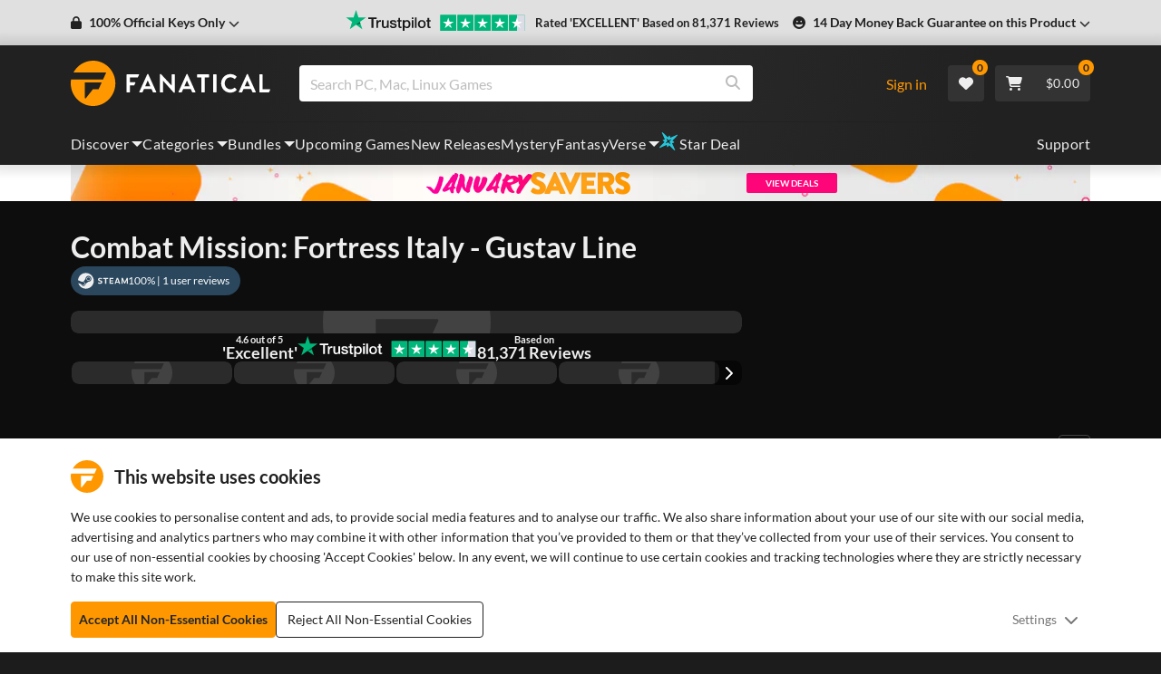

--- FILE ---
content_type: application/javascript; charset=UTF-8
request_url: https://www.fanatical.com/static/js/MegaMenus.0c18c9de.js
body_size: 20620
content:
"use strict";(self.webpackChunkfrontend=self.webpackChunkfrontend||[]).push([[95],{97605:function(e,t,a){var n=a(67294),s=a(86933),l=a(70982),i=a(59417),r=a(50558),o=a(3280),c=a(74167),d=a(90478),u=function(e){var t=e.displayName,a=e.hit,r=e.authenticated,u=e.wishlistId,m=e.emailConfirmed,g=e.authWishlistId,M=!1,b="";a.drm&&1===a.drm.length&&(b=a.drm[0]);return["origin","epicgames","uplay","threeds","switch"].includes(b)&&(M=!0),!(M||g===u||a.giveaway||a.presale)&&n.createElement(o.Z,{color:"primary",className:"AddToCartBtn",onClick:function(){return r?!!u&&d.ZP.dispatch((0,c.nI)({giftOrder:{},giftAction:"wishlist-item",displayName:t,item:a,wishlistId:u,emailConfirmed:m})):d.ZP.dispatch((0,c.$z)())}},n.createElement(l.G,{icon:i.Cly,className:"mr-1"}),n.createElement(s.Z,{id:"hitcardgiftbtn.view",defaultMessage:"Gift"}))};u.defaultProps={displayName:"",hit:{},authenticated:!1,wishlistId:"",emailConfirmed:!1,authWishlistId:""};var m={toggleLoginModal:c.$z};t.Z=(0,r.$j)((function(e){var t=e.auth;return{authenticated:t.authenticated,emailConfirmed:t.email_confirmed,authWishlistId:t.wishlist_id}}),m)(u)},84430:function(e,t,a){var n=a(36222),s=a(23430),l=a(67294),i=a(86933),r=a(70982),o=a(59417),c=a(50558),d=a(38824),u=a(13664),m=a(43917),g=a(51331),M=a(74167),b=a(90478),f=a(38904),p=a(87733),_=function(e){var t=e.displayName,a=e.hit,c=e.authenticated,_=e.wishlistId,E=e.emailConfirmed,h=e.authWishlistId,k=e.bundleTiers,v=(0,l.useState)(!1),y=(0,s.Z)(v,2),T=y[0],w=y[1],C=function(e){return c?!!_&&b.ZP.dispatch((0,M.nI)({giftOrder:{},giftAction:"wishlist-item",displayName:t,item:a,wishlistId:_,tierIndex:e,emailConfirmed:E})):b.ZP.dispatch((0,M.$z)())},N=!1,x="";a.drm&&1===a.drm.length&&(x=a.drm[0]);return["origin","epicgames","uplay","threeds","switch"].includes(x)&&(N=!0),!(N||h===_||a.giveaway||a.presale)&&l.createElement(m.Z,{isOpen:T,toggle:function(){return w(!T)}},l.createElement(g.Z,{caret:!0,color:"primary",className:"btn btn-primary tiered-gift-button"},l.createElement(r.G,{icon:o.Cly,className:"mr-1"}),l.createElement(i.Z,{id:"hitcardtieredgiftbtn.view",defaultMessage:"Gift"})),!a.mystery&&"comic-bundle"!==a.display_type&&l.createElement(u.Z,null,k.map((function(e,t){return l.createElement(d.Z,{key:e._id+Math.random(),onClick:function(){return C(t)}},l.createElement(i.Z,{id:"hitcardtieredgiftbtn.tierpricetotal",defaultMessage:"Tier {tierNumber}: {price} {totalProducts, plural, one {# Product} other {# Products}}",values:{tierNumber:t+1,price:l.createElement(f.Z,{price:(0,n.Z)({},p.currencyCode,100*e.price[p.currencyCode])}),totalProducts:e.displayTotal}}))}))),!a.mystery&&"comic-bundle"===a.display_type&&l.createElement(u.Z,null,k.map((function(e,t){return l.createElement(d.Z,{key:e._id+Math.random(),onClick:function(){return C(t)}},l.createElement(i.Z,{id:"hitcardtieredgiftbtn.tierpricetotalcomics",defaultMessage:"Tier {tierNumber}: {price} {totalProducts, plural, one {# Digital Comic} other {# Digital Comics}}",values:{tierNumber:t+1,price:l.createElement(f.Z,{price:(0,n.Z)({},p.currencyCode,100*e.price[p.currencyCode])}),totalProducts:e.downloadTotal}}))}))),a.mystery&&l.createElement(u.Z,null,k.map((function(e,t){return l.createElement(d.Z,{key:e._id+Math.random(),onClick:function(){return C(t)}},l.createElement(i.Z,{id:"hitcardtieredgiftbtn.tierpricetotalmystery",defaultMessage:"{tierNumber, plural, one {# Key} other {# Keys}} - {price}",values:{tierNumber:t+1,price:l.createElement(f.Z,{price:(0,n.Z)({},p.currencyCode,100*e.price[p.currencyCode])})}}))}))))};_.defaultProps={displayName:"",hit:{},authenticated:!1,wishlistId:"",emailConfirmed:!1,authWishlistId:"",bundleTiers:[]};var E={toggleLoginModal:M.$z};t.Z=(0,c.$j)((function(e){var t=e.auth;return{authenticated:t.authenticated,emailConfirmed:t.email_confirmed,authWishlistId:t.wishlist_id}}),E)(_)},83359:function(e,t,a){a.d(t,{Z:function(){return M}});var n=a(67294),s=a(94184),l=a.n(s),i=a(76),r=a(86933),o=a(70982),c=a(59417),d=a(3280),u=a(74167),m=a(90478),g=a(97407);function M(e){var t=e.place,a=e.hit,s=e.noFauxLink,M=e.clickFunction,b=e.toggleModal;return n.createElement(d.Z,{color:"link",tag:i.rU,to:(0,g.Z)(a),className:l()("btn-reset-style","text-decoration-none",{"faux-block-link__overlay-link":!s}),onClick:function(){"Checkout Modal"===t&&(m.ZP.dispatch((0,u.yp)()),m.ZP.dispatch({type:"frontend/checkout-modal/VIEWED_FROM_CHECKOUT_MODAL",payload:{productId:a.product_id||a._id}})),["Mega Menu","Deep Discount Exit Intent"].includes(t)&&M(),"BundleEbookAndSoftwareLastChance"===t&&m.ZP.dispatch({type:"frontend/click/CLICK_INTERACTION",payload:{section:"CheckoutGiftButton",value:(0,g.Z)(a).pathname}}),b()}},n.createElement("div",{className:"btn btn-primary"},n.createElement(o.G,{icon:c.AGj,className:"mr-1"}),n.createElement("div",{className:"btn-text-container"},n.createElement(r.Z,{id:"button.view",defaultMessage:"View"}))))}M.defaultProps={place:"",hit:{},noFauxLink:!1,clickFunction:function(){},toggleModal:function(){}}},56443:function(e,t,a){var n=a(67294),s=a(50558),l=a(70982),i=a(59417),r=a(34288),o=a(86933),c=a(3280),d=a(46333),u=a(90753),m=a(90478),g=function(e){var t=e.allSlugs,a=e.productId,s=e.slug,d=e.userId,g=e.hit,M=e.wishlistLoaded,b=e.authenticated,f=e.componentType,p=e.place,_=e.saveWishlistItem,E=g.name,h=t.includes(s),k=function(){return"Checkout Modal"===p&&m.ZP.dispatch({type:"frontend/checkout-modal/ADDED_TO_WISHLIST_FROM_CHECKOUT_MODAL",payload:{productId:a}}),d?_({slug:s,active:!h,name:E,productId:a,componentType:f,type:g.type}):(0,u.um)({name:E,productId:a,componentType:f,slug:s})};return"WishlistCard"===f?n.createElement("button",{className:"wishlist-card-delete-button btn-reset-style","aria-label":"Update item in your wishlist",disabled:!M&&b,onClick:k},h?n.createElement(n.Fragment,null,n.createElement(l.G,{icon:i.Vui,className:"mr-1"}),n.createElement(o.Z,{id:"WishlistCardDeleteBtn.delete",defaultMessage:"Delete"})):n.createElement(n.Fragment,null,n.createElement(l.G,{icon:r.m6i,className:"mr-1"}),n.createElement(o.Z,{id:"WishlistCardDeleteBtn.addtoyourwishlist",defaultMessage:"Add to wishlist"}))):"HitCard"===f&&h?n.createElement(n.Fragment,null,n.createElement("div",{className:"card-actions-container"},n.createElement("button",{"aria-label":h?"Wishlist Add":"Wishlist Remove",disabled:!M&&b,className:"card-action",onClick:k},n.createElement("div",{className:"action-text"},n.createElement(o.Z,{id:"hitcardwishlistbtn.icon-button.onwishlist",defaultMessage:"On wishlist"})))),n.createElement("div",{className:"wishlist-icon"},n.createElement("button",{"aria-label":h?"Wishlist Add":"Wishlist Remove",disabled:!M&&b,className:"card-action",onClick:k},n.createElement("div",{className:"action-icon"},n.createElement(l.G,{icon:i.m6i}))))):n.createElement("div",{className:"wishlist-button"},n.createElement(c.Z,{color:"link","aria-label":h?"Wishlist Add":"Wishlist Remove",disabled:!M&&b,className:h?"wishlist-add":"wishlist-remove",onClick:k},h?n.createElement(l.G,{icon:i.m6i}):n.createElement(l.G,{icon:r.m6i})))};g.defaultProps={allSlugs:[],productId:"",userId:"",slug:"",activeItem:{},hit:{},wishlistLoaded:!1,authenticated:!1,place:"",componentType:"HitCard"};t.Z=(0,s.$j)((function(e){var t=e.auth,a=t._id,n=t.authenticated,s=e.wishlist;return{allSlugs:s.allSlugs,userId:a,authenticated:n,wishlistLoaded:s.wishlistLoaded}}),{saveWishlistItem:d.i9})(g)},21921:function(e,t,a){var n=a(33032),s=a(23430),l=a(84322),i=a.n(l),r=a(67294),o=a(50558),c=a(86933),d=a(70982),u=a(59417),m=a(76),g=a(94184),M=a.n(g),b=a(3280),f=a(51913),p=a(38420),_=a(90478);function E(e){var t=(0,r.useState)(!1),a=(0,s.Z)(t,2),l=a[0],o=a[1],g=e.classNameButton,f=e.allSlugs,p=e.buttonInCartText,E=e.buttonText,h=e.goToCart,k=e.hideButtonText,v=e.id,y=e.modalToggle,T=e.place,w=e.quickLook,C=e.regionLocked,N=e.showInCartLink,x=e.slug,S=e.voucherToAdd,Z=e.hideIcon,P=e.tierIndex,D=e.newIcon,I=e.parentComponent,B=e.onAddToCart,L=e.clickFunction,A=f.includes(x);if(A&&N)return r.createElement(m.rU,{to:"/cart",className:M()("AddToCartBtn btn btn-primary",{"AddToCartBtn--iconOnly":k},{"d-none d-lg-flex":"WishlistCard"!==I},g),onClick:y?function(){return y()}:function(){}},!Z&&r.createElement("div",{className:"cart-btn-icon"},r.createElement(d.G,{icon:u.LEp,className:"mr-1",title:"In Cart"})),!k&&r.createElement("div",{className:"btn-text-container in-cart-text"},!p&&r.createElement(c.Z,{id:"hitcardbuttons.incart",defaultMessage:"In Cart"}),p&&r.createElement(r.Fragment,null,p)));if(A)return!1;var G=_.m8.push,F=function(){var t=(0,n.Z)(i().mark((function t(){return i().wrap((function(t){for(;;)switch(t.prev=t.next){case 0:if(o(!0),w&&y&&y(),!S){t.next=5;break}return t.next=5,e.addVoucher(S);case 5:if(!C||!x){t.next=10;break}return t.next=8,e.doAddToCart(G,null,P,"popup",x);case 8:t.next=12;break;case 10:return t.next=12,e.addToCart(G,v,P,"popup");case 12:"Deep Discount Exit Intent"===T&&L(),"Checkout Modal"===T&&_.ZP.dispatch({type:"frontend/checkout-modal/ADDED_TO_CART_FROM_CHECKOUT_MODAL",payload:{product:v}}),o(!1),B&&B(),h&&(window.location.href="/cart");case 17:case"end":return t.stop()}}),t)})));return function(){return t.apply(this,arguments)}}();return r.createElement(b.Z,{color:"primary",disabled:l,className:M()("AddToCartBtn",{"AddToCartBtn--iconOnly":k},{"d-none d-lg-flex":"WishlistCard"!==I},g),onClick:function(){return F()}},!Z&&r.createElement("div",{className:"cart-btn-icon"},D?r.createElement(d.G,{icon:u.qD8,className:"mr-1",title:"Add To Cart"}):r.createElement(d.G,{icon:u.yYj,className:"mr-1",title:"Add To Cart"})),!l&&!k&&r.createElement("div",{className:"btn-text-container"},!E&&r.createElement("div",null,r.createElement(c.Z,{id:"add-to-cart-button.addtocart",defaultMessage:"Add"})),E&&r.createElement("div",null,E)),l&&r.createElement("div",{className:"btn-text-container"},r.createElement(d.G,{spin:!0,icon:u.LM3,title:"Loading"})))}E.defaultProps={classNameButton:"",addToCart:function(){},addVoucher:function(){},allSlugs:[],buttonInCartText:null,buttonText:null,doAddToCart:function(){},goToCart:!1,hideButtonText:!1,modalToggle:function(){},place:"",quickLook:!1,regionLocked:!1,showInCartLink:!1,voucherToAdd:null,hideIcon:!1,newIcon:!1,tierIndex:null,parentComponent:void 0,onAddToCart:void 0},t.Z=(0,o.$j)((function(e){return{allSlugs:e.cart.allSlugs}}),{addToCart:f.Xq,doAddToCart:f.BA,addVoucher:p.ow})(E)},17850:function(e,t,a){var n=a(67294),s=a(50558),l=a(3280),i=a(70982),r=a(59417),o=a(34288),c=a(86933),d=a(94184),u=a.n(d),m=a(46333),g=a(90753),M=function(e){var t=e.saveWishlistItem,a=e.slug,s=e.userId,d=e.authenticated,m=e.plainButton,M=e.iconButton,b=e.bigButton,f=e.bundleButton,p=e.productId,_=e.wishlistLoaded,E=e.allSlugs,h=e.product,k=e.noText,v=e.reducedText,y=e.page,T=e.showMobileButton,w=e.className,C=E.includes(a),N=function(e){return e.preventDefault(),s?t({slug:a,name:h.name,active:!E.includes(a),productId:p,componentType:"Product Page - Wishlist Button",type:h.type}):(0,g.um)({name:h.name,componentType:"Product Page - Wishlist Button",productId:h.product_id,slug:a})};return"product"===y?n.createElement("div",{className:"WishlistButton"},n.createElement("div",{className:"WishlistButton__textContainer"},n.createElement("div",{className:"WishlistButton__text"},C?n.createElement(c.Z,{id:"wishlistbutton.on-wishlist",defaultMessage:"On Wishlist"}):n.createElement(c.Z,{id:"wishlistbutton.wishlist",defaultMessage:"Wishlist"}))),n.createElement("button",{className:u()("WishlistButton__button",{"WishlistButton__button--active":C}),disabled:!_&&d,"aria-label":C?"On Wishlist":"Add to Wishlist",onClick:N},C?n.createElement(i.G,{icon:r.m6i,title:"On Wishlist"}):n.createElement(i.G,{icon:o.m6i,title:"Add to Wishlist"}))):M?n.createElement("button",{className:w,disabled:!_&&d,onClick:N},C?n.createElement(i.G,{icon:r.m6i,title:"On Wishlist"}):n.createElement(i.G,{icon:o.m6i,title:"Add to Wishlist"})):m?n.createElement("button",{className:w,disabled:!_&&d,onClick:N},C?n.createElement(c.Z,{id:"wishlist.button.onwishlist",defaultMessage:"On Wishlist"}):n.createElement(c.Z,{id:"wishlist.button.addtowishlist",defaultMessage:"Add to Wishlist"})):b?n.createElement("button",{className:"BigWishlistButton btn-primary",disabled:!_&&d,onClick:N},n.createElement("div",{className:"BigWishlistButton__icon"},C?n.createElement(i.G,{icon:r.m6i}):n.createElement(i.G,{icon:o.m6i})),n.createElement("div",{className:"BigWishlistButton__text"},C?n.createElement(c.Z,{id:"wishlist.button.onwishlist",defaultMessage:"On Wishlist"}):n.createElement(c.Z,{id:"wishlist.button.addtowishlist",defaultMessage:"Add to Wishlist"}))):f?n.createElement("div",{className:"bundle-wishlist-btn-container"},n.createElement(l.Z,{"aria-label":C?"On Wishlist":"Remind Me",color:"link",className:u()("bundle-wishlist-btn",{"in-wishlist":C}),disabled:!_&&d,onClick:N},n.createElement("div",{className:u()("btn btn-lg heart-container",{MobileProductWishlistButton:T})},C?n.createElement(i.G,{icon:r.m6i}):n.createElement(i.G,{icon:o.m6i})),n.createElement("div",{className:"d-none d-md-block"},n.createElement("div",{className:"text-container"},C?n.createElement(c.Z,{id:"wishlist.button.onwishlist",defaultMessage:"On Wishlist"}):n.createElement(n.Fragment,null,f&&n.createElement(c.Z,{id:"wishlist.Addtowishlist",defaultMessage:"Remind Me"})))))):n.createElement("button",{className:u()("wishlist-btn",{"wishlist-btn-saved":!0},"".concat(w)),disabled:!_&&d,onClick:N},C?n.createElement(n.Fragment,null,!k&&!v&&n.createElement(c.Z,{id:"wishlist.button.onwishlist",defaultMessage:"On Wishlist"}),v&&!k&&n.createElement(c.Z,{id:"wishlist.button.wishlist",defaultMessage:"Wishlist"}),n.createElement(i.G,{icon:r.m6i})):n.createElement(n.Fragment,null,!k&&!v&&n.createElement(c.Z,{id:"wishlist.button.addtowishlist",defaultMessage:"Add to Wishlist"}),v&&!k&&n.createElement(c.Z,{id:"wishlist.button.wishlist",defaultMessage:"Wishlist"}),n.createElement(i.G,{icon:o.m6i})))};M.defaultProps={slug:"",userId:"",authenticated:!1,bigButton:!1,plainButton:!1,iconButton:!1,bundleButton:!1,productId:"",product:{},wishlistLoaded:!1,allSlugs:[],noText:!1,reducedText:!1,page:"",className:""};t.Z=(0,s.$j)((function(e){var t=e.auth,a=t._id,n=t.authenticated,s=e.wishlist;return{userId:a,authenticated:n,wishlistLoaded:s.wishlistLoaded,allSlugs:s.allSlugs}}),{saveWishlistItem:m.i9})(M)},91137:function(e,t,a){a.d(t,{Z:function(){return i}});var n=a(67294),s=a(86933),l=a(62945);function i(e){var t=e.type,a=e.releaseDate,i=e.earlyAccessDate,r=e.freeToPlay,o=!1;i&&(o=!0);return n.createElement("div",{className:"BadgeSlash BadgeSlash--".concat(t)},n.createElement("div",{className:"BadgeSlash__label"},"starDeal"===t&&n.createElement(n.Fragment,null,n.createElement("img",{loading:"lazy",src:"https://cdn.fanatical.com/production/brand/star-deal-icon-dark.svg",alt:"Star Deal"}),n.createElement(s.Z,{id:"BadgeSlash.label.stardeal",defaultMessage:"Star Deal"})),"flashDeal"===t&&n.createElement(s.Z,{id:"BadgeSlash.label.flashdeal",defaultMessage:"Flash Deal"}),"preOrder"===t&&!o&&n.createElement(s.Z,{id:"BadgeSlash.label.preorder",defaultMessage:"Releases {date}",values:{date:n.createElement(l.Ji,{value:1e3*a,month:"short",day:"2-digit"})}}),"preOrder"===t&&o&&n.createElement(s.Z,{id:"BadgeSlash.label.earlyaccess",defaultMessage:"Available {date}",values:{date:1e3*i>Date.now()?n.createElement(l.Ji,{value:1e3*i,month:"short",day:"2-digit"}):n.createElement(s.Z,{id:"BadgeSlash.label.earlyaccess,now",defaultMessage:"Now"})}}),"justLaunched"===t&&n.createElement(n.Fragment,null,"en"===window.locale?n.createElement(s.Z,{id:"BadgeSlash.label.just-launched",defaultMessage:"Just Launched"}):n.createElement(s.Z,{id:"BadgeSlash.label.new",defaultMessage:"New"})),"bundle"===t&&n.createElement(s.Z,{id:"BadgeSlash.label.bundle",defaultMessage:"Exclusive Bundle"}),"categorySale"===t&&n.createElement(s.Z,{id:"BadgeSlash.label.category",defaultMessage:"Category Sale"}),"siteWideSale"===t&&n.createElement(s.Z,{id:"BadgeSlash.label.sitewide",defaultMessage:"Sitewide Sale"}),"publisherSale"===t&&n.createElement(s.Z,{id:"BadgeSlash.label.publishersale",defaultMessage:"Publisher Sale"}),"franchiseSale"===t&&n.createElement(s.Z,{id:"BadgeSlash.label.franchisesale",defaultMessage:"Franchise Sale"}),r&&n.createElement(s.Z,{id:"BadgeSlash.label.downloadandplay",defaultMessage:"Download and Play"}),!["starDeal","flashDeal","preOrder","justLaunched","bundle","categorySale","franchiseSale","publisherSale","siteWideSale"].includes(t)&&!r&&n.createElement(s.Z,{id:"BadgeSlash.label.buynow",defaultMessage:"Buy Now"})),n.createElement("div",{className:"BadgeSlash__angle"}))}i.defaultProps={type:"",releaseDate:0,earlyAccessDate:0,freeToPlay:!1}},15685:function(e,t,a){var n=a(67294),s=a(41609),l=a.n(s),i=a(86933),r=a(70982),o=a(59417),c=a(93024),d=a(17340),u=a(4623),m=function(e){var t=e.hit,a=e.colorOverride,s=t.operating_systems||[];s.sort().reverse();var m="",g=[];return t&&t.drm&&(g=t.drm.filter((function(e){return"voucher"!==e&&"drm free"!==e}))),1===g.length&&(m=g[0]),n.createElement("div",{className:"PlatformIcons"},m&&n.createElement(u.Z,{drmType:m,className:"PlatformIcons__drm",colorOverride:a}),!m&&("comic-bundle"===t.display_type||"comic"===t.display_type)&&n.createElement("div",{className:"PlatformIcons__bundleType"},n.createElement(r.G,{icon:o.cnt}),n.createElement("div",{className:"PlatformIcons__bundleType__text"},n.createElement(i.Z,{id:"platformicons.comic-bundle",defaultMessage:"Comic"}))),!m&&"graphic-novel"===t.display_type&&n.createElement("div",{className:"PlatformIcons__bundleType"},n.createElement(r.G,{icon:o.cnt}),n.createElement("div",{className:"PlatformIcons__bundleType__text"},n.createElement(i.Z,{id:"platformicons.graphic-novel",defaultMessage:"Graphic Novel"}))),!m&&("book-bundle"===t.display_type||"book"===t.display_type)&&n.createElement("div",{className:"PlatformIcons__bundleType"},n.createElement(r.G,{icon:o.cnt}),n.createElement("div",{className:"PlatformIcons__bundleType__text"},n.createElement(i.Z,{id:"platformicons.book-bundle",defaultMessage:"eBook"}))),!m&&("elearning-bundle"===t.display_type||"elearning"===t.display_type)&&n.createElement("div",{className:"PlatformIcons__bundleType"},n.createElement(r.G,{icon:o.Xf_}),n.createElement("div",{className:"PlatformIcons__bundleType__text"},n.createElement(i.Z,{id:"platformicons.elearning-bundle",defaultMessage:"eLearning"}))),!m&&("audio-bundle"===t.display_type||"audio"===t.display_type)&&n.createElement("div",{className:"PlatformIcons__bundleType"},n.createElement(r.G,{icon:o.GJz}),n.createElement("div",{className:"PlatformIcons__bundleType__text"},n.createElement(i.Z,{id:"platformicons.audio",defaultMessage:"Audio"}))),!m&&"software-bundle"===t.display_type&&n.createElement("div",{className:"PlatformIcons__bundleType"},n.createElement(r.G,{icon:o.py1}),n.createElement("div",{className:"PlatformIcons__bundleType__text"},n.createElement(i.Z,{id:"platformicons.software",defaultMessage:"Software"}))),("utalk"===m||!l()(s))&&n.createElement("div",{className:"PlatformIcons__osIcons"},s&&s.map((function(e){return n.createElement("span",{className:"PlatformIcons__osIcon",key:e},"windows"===e&&n.createElement(r.G,{icon:c.ts2}),"mac"===e&&n.createElement(r.G,{icon:c.Av$}),"linux"===e&&n.createElement(r.G,{icon:c.qJE}))})),"utalk"===m&&n.createElement("span",{className:"PlatformIcons__osIcon"},n.createElement(r.G,{icon:c.usd}))),"dlc"===t.display_type&&n.createElement(d.Z,null))};m.defaultProps={hit:{},colorOverride:null},t.Z=m},43216:function(e,t,a){a.d(t,{Z:function(){return r}});var n=a(67294),s=a(41609),l=a.n(s),i=a(76);function r(e){var t=e.tags,a=e.clickable;return!l()(t)&&n.createElement("div",{className:"TagSection CarouselPanel__section"},t.map((function(e){return n.createElement(n.Fragment,{key:e.slug||e},"string"===typeof e?n.createElement("div",{className:"TagSection__tagColumn",key:e},n.createElement("span",{className:"TagSection__tag"},e)):n.createElement("div",{className:"TagSection__tagColumn",key:e.slug},e.link&&a?n.createElement(i.rU,{to:"/categories/".concat(e.slug),className:"TagSection__tag"},e.name):n.createElement("span",{className:"TagSection__tag"},e.name)))})))}r.defaultProps={tags:[],clickable:!0}},43917:function(e,t,a){var n=a(67294),s=a(4122),l=function(e){return n.createElement(s.Z,Object.assign({group:!0},e))};l.defaultProps={children:n.createElement(n.Fragment,null)},t.Z=l},73111:function(e,t,a){a.d(t,{Z:function(){return g}});var n=a(67294),s=a(62945),l=a(67100),i=a(94184),r=a.n(i),o=a(70982),c=a(59417),d=a(50558),u=a(33163),m=(0,s.vU)({besteversaving:{id:"cardLabel.besteversaving",defaultMessage:"Best Ever Saving"},lastchance:{id:"cardLabel.lastchance",defaultMessage:"Last Chance"},preorder:{id:"cardLabel.preorder",defaultMessage:"Pre-order"},preorderwithdate:{id:"cardLabel.preorderwithdate",defaultMessage:"Releases {date}"},earlyaccess:{id:"cardLabel.earlyaccess",defaultMessage:"Available {date}"},earlyaccessnow:{id:"cardLabel.earlyaccessnow",defaultMessage:"Available Now"},newrelease:{id:"cardLabel.newrelease",defaultMessage:"Released {date}"},flashdeal:{id:"cardLabel.flashdeal",defaultMessage:"Flash Deal"},stardeal:{id:"cardLabel.stardeal",defaultMessage:"Star Deal"},giveaway:{id:"cardLabel.giveaway",defaultMessage:"Giveaway"},justlaunched:{id:"cardLabel.justlaunched",defaultMessage:"Just Launched"},eBookBundle:{id:"cardLabel.eBookBundle",defaultMessage:"eBook Bundle"},inLibrary:{id:"cardLabel.inLibrary",defaultMessage:"In Library"},inSteamLibrary:{id:"cardLabel.inSteamLibrary",defaultMessage:"In Steam Library"},bundlefest:{id:"cardLabel.bundlefest",defaultMessage:"Bundlefest"},lowstock:{id:"cardLabel.lowstock",defaultMessage:"Low Stock"},sponsored:{id:"cardLabel.sponsored",defaultMessage:"Sponsored"}});function g(e){var t,a=e.slug,s=e.bestDiscount,i=e.preorderDate,g=e.startingDate,M=e.endingDate,b=e.type,f=e.displayType,p=e.presale,_=e.discountPercent,E=e.flashDealCard,h=e.noReleaseDate,k=e.systemDiscount,v=e.labelOverride,y=e.earlyAccessDate,T=e.isStarDeal,w=e.isGiveaway,C=(0,l.Z)(),N=C.formatMessage,x=C.formatDate,S=(0,d.v9)((function(e){var t,a;return null===e||void 0===e||null===(t=e.router)||void 0===t||null===(a=t.location)||void 0===a?void 0:a.pathname}))||"",Z=(null===(t=(0,u.Z)())||void 0===t?void 0:t.hit)||null,P=Z&&(null===Z||void 0===Z?void 0:Z.slug)===a,D=function(){if(!S)return!1;var e=S.toLowerCase().split("/").filter(Boolean)[0];return["on-sale","latest-deals","new-releases","categories","publishers","franchises","collections"].includes(e)}()&&P,I=Date.now()/1e3-g,B=!1;E&&(M-Date.parse(new Date)/1e3<14400&&(B=!0));var L=!1;Date.now()>Date.parse("2024-05-20T15:00:00.000Z")&&Date.now()<Date.parse("2024-05-27T15:00:00.000Z")&&(L=!0);var A=["clair-obscur-expedition-33","clair-obscur-expedition-33-deluxe-edition","arc-raiders","arc-raiders-deluxe-edition","doom-the-dark-ages","doom-the-dark-ages-premium-edition","no-man-s-sky","the-last-of-us-part-ii-remastered","fatal-fury-city-of-the-wolves"].includes(a),G=null,F=null,W=!1;return B&&(G="lastchance",F=N(m.lastchance)),s&&(G="bestdiscount",F=N(m.besteversaving)),1e3*i>Date.now()&&!p&&!y&&(G="preorder",F=N(m.preorder),h||(W=!0,F=N(m.preorderwithdate,{date:x(new Date(1e3*i),{month:"short",day:"2-digit"})}))),1e3*i>Date.now()&&y&&(G="earlyaccess",F=N(m.earlyaccessnow),1e3*y>Date.now()&&(F=N(m.earlyaccess,{date:x(new Date(1e3*y),{month:"short",day:"2-digit"})}))),"pick-and-mix"!==b&&"bundle"!==b||!L||(G="bundlefest",F=N(m.bundlefest)),!E&&_>0&&M-g<176400&&!k&&(G="flashdeal",F=N(m.flashdeal)),!E&&f&&f.includes("bundle")&&I<86400&&"flashdeal"!==G&&(G="landed",F=N(m.justlaunched)),T&&(G="stardeal",F=N(m.stardeal)),w&&(G="giveaway",F=N(m.giveaway)),"newrelease"===v&&(G="preorder",W=!0,F=N(m.newrelease,{date:x(new Date(1e3*i),{month:"short",day:"2-digit"})})),A&&(G="gameawards",F="Game Awards Winner"),"inLibrary"===v&&(G="inLibrary",F=N(m.inLibrary)),"inSteamLibrary"===v&&(G="inSteamLibrary",F=N(m.inSteamLibrary)),D&&(G="sponsored",F=N(m.sponsored)),n.createElement(n.Fragment,null,G&&n.createElement("div",{className:r()("hitCardLabel",{"pre-order-date":W})},n.createElement("div",{className:"d-flex label-".concat(G,"-container")},n.createElement("div",{className:"label-content"},"inLibrary"===G&&n.createElement(o.G,{icon:c.cnt,className:"mr-1"}),"inSteamLibrary"===G&&n.createElement("img",{src:"https://cdn.fanatical.com/production/icons/drm/light/steam-icon.svg",alt:"Steam Logo",className:"d-inline svg-inline--fa fa-lg mr-1"}),F),n.createElement("div",{className:"label-slash"})),n.createElement("div",{className:"label-triangle triangle-".concat(G)})))}g.defaultProps={slug:"",bestDiscount:!1,preorderDate:0,earlyAccessDate:0,startingDate:0,endingDate:0,type:"",displayType:"",presale:!1,flashDealCard:!1,discountPercent:0,noReleaseDate:!1,collections:[],pathname:"",labelOverride:"",systemDiscount:!1,isStarDeal:!1,isGiveaway:!1}},17340:function(e,t,a){a.d(t,{Z:function(){return r}});var n=a(36222),s=a(67294),l=a(94184),i=a.n(l);function r(e){var t=e.size;return s.createElement("div",{className:i()("dlc-badge",(0,n.Z)({},"dlc-badge--".concat(t),""!==t))},"DLC")}r.defaultProps={size:""}},57652:function(e,t,a){a.d(t,{Z:function(){return d}});var n=a(67294),s=a(86933),l=a(94184),i=a.n(l),r=a(87733),o=a(76981),c=a(93685);function d(e){var t=e.discountPercent,a=e.price,l=e.slug,d=e.tiered,u=e.hideDiscount,m=e.discountPercentOverride,g=e.type,M=e.showAsterisk,b=e.fullPrice,f=e.topSeller,p=e.mystery,_=e.drm,E=e.payWhatYouWant,h=e.giftButton,k=d&&("bundle"===g||"pick-and-mix"===g)||E||"utalk-single-language"===l||p,v="number"===typeof t?t.toFixed(0):null,y=!d&&"pick-and-mix"===g;return!d&&E&&h&&(k=!1),((0,o.Z)("upsell")||!1)&&(k=!1),n.createElement("div",{className:i()("card-price-container",{"top-seller":f},{tiered:d})},u&&n.createElement("div",{className:"price-wasprice-container"},n.createElement("span",{className:"card-price","aria-label":"Now ".concat(a[r.currencyCode]," ").concat(r.currencyCode)},k&&n.createElement("div",{className:"from-container"},n.createElement(s.Z,{id:"hitcard.splittest.pricefrom",defaultMessage:"From"})),n.createElement(c.Z,{className:"btn btn-primary",value:a[r.currencyCode],style:"currency"}))),!u&&n.createElement(n.Fragment,null,!p&&"utalk"!==_&&!m&&t>0&&t<100&&!E&&n.createElement("div",{className:"card-saving"},(d||y)&&!E&&n.createElement("div",{className:"tiered-text"},n.createElement(s.Z,{id:"hitcard.splittest.upto",defaultMessage:"Up to"})),n.createElement("div",{"aria-label":"".concat(v," percent off")},"-".concat(v,"%"))),m>0&&!E&&n.createElement("div",{className:"card-saving","aria-label":"".concat(m," percent off")},"-".concat(m,"%")),n.createElement("div",{className:"price-wasprice-container"},t>0&&!k&&!E&&!y&&n.createElement("div",{className:"was-price","aria-label":"Original price ".concat(b[r.currencyCode]," ").concat(r.currencyCode)},n.createElement(c.Z,{value:b[r.currencyCode],style:"currency"})),n.createElement("span",{className:"card-price","aria-label":"Now ".concat(a[r.currencyCode]," ").concat(r.currencyCode)},k&&n.createElement("div",{className:"from-container"},n.createElement(s.Z,{id:"hitcard.splittest.pricefrom",defaultMessage:"From"})),n.createElement(c.Z,{className:"btn btn-primary",value:a[r.currencyCode],style:"currency"}),M&&n.createElement("span",null,"*")))))}d.defaultProps={slug:"",discountPercent:0,tiered:!1,showAsterisk:!1,hideDiscount:!1,price:{GBP:0,EUR:0,USD:0,CAD:0,AUD:0,RUB:0,JPY:0},discountPercentOverride:0,type:"game",fullPrice:{GBP:0,EUR:0,USD:0,CAD:0,AUD:0,RUB:0,JPY:0},topSeller:!1,mystery:!1,drm:"",payWhatYouWant:!1,giftButton:!1}},22662:function(e,t,a){a.d(t,{Z:function(){return o}});var n=a(67294),s=a(86933),l=a(8342),i=a.n(l),r=a(22968);function o(e){var t=e.startingDate,a=e.endingDate,l=a-t,o=a-Date.parse(new Date)/1e3,c=i()(o/l*100),d=o<86400,u={keys:{width:"".concat(c,"%")}},m="green";return c<70&&(m="yellow"),c<30&&(m="red"),n.createElement("div",{className:"timer-progress-container"},n.createElement("div",{className:"flash-timer-container"},n.createElement("div",{className:"timer-text"},!d&&n.createElement(s.Z,{id:"flash-sale-card-progress.timer.time-left-in",defaultMessage:"Ends in"}),d&&n.createElement(s.Z,{id:"flash-sale-card-progress.timer.time-left",defaultMessage:"Ends"})),n.createElement(r.Z,{showOneday:!0,showZero:!0,value:1e3*a})),n.createElement("div",{className:"progress-container"},n.createElement("div",{className:"progress"},n.createElement("div",{className:"progress-bar progress-bar-striped progress-bar-animated progress-".concat(m),role:"progressbar",style:u.keys,"aria-valuenow":c,"aria-valuemin":"0","aria-valuemax":"100","aria-label":"This deal ends in",title:"This deal ends in"}))))}o.defaultProps={startingDate:0,endingDate:0}},72463:function(e,t,a){var n=a(35531),s=a(67294),l=a(94184),i=a.n(l),r=a(59854),o=a.n(r),c=function(e){var t=e.rating,a=e.lightTheme;return s.createElement("div",{className:i()("star-rating-container",{"stars-light-theme":a})},function(e){var t=(0,n.Z)(Array(5).keys()),a=e%1>=.5;return t.map((function(t,n){return s.createElement("div",{className:i()("star",{"highlighted-star":n+1<=e}),key:t,role:"img","aria-label":n+1===o()(e)&&a?"Half star":"Full star"},s.createElement("svg",{xmlns:"http://www.w3.org/2000/svg",viewBox:"0 0 90 90",preserveAspectRatio:"xMinYMid meet",role:"img"},s.createElement("polygon",{points:"45 0 58.91 29.63 90 34.38 67.5 57.44 72.81 90 45 74.63 17.19 90 22.5 57.44 0 34.38 31.09 29.63 45 0"})),n+1===o()(e)&&a&&s.createElement("svg",{xmlns:"http://www.w3.org/2000/svg",viewBox:"0 0 45 90",preserveAspectRatio:"xMinYMid meet",className:"star-half-icon",role:"img"},s.createElement("polyline",{points:"45 74.63 17.19 90 22.5 57.44 0 34.38 31.09 29.63 45 0"})))}))}(t.toFixed(1)))};c.defaultProps={rating:0,lightTheme:!1},t.Z=c},2130:function(e,t,a){var n=a(23430),s=a(67294),l=a(94184),i=a.n(l),r=a(70982),o=a(59417),c=a(32742),d=a(15818),u=a(522),m=a(7192),g=a(52244),M=s.memo((function(e){var t=e.children,a=e.sliderSettings,l=e.sliderClass,M=e.sliderLightTheme,b=e.sliderCentered,f=e.preloadSlides,p=e.fullWidth,_=e.resetCarousel,E=e.containsYouTubeVideos,h=e.afterClickFunction,k=(0,s.useState)(0),v=(0,n.Z)(k,2),y=v[0],T=v[1],w=(0,s.useState)(0),C=(0,n.Z)(w,2),N=C[0],x=C[1],S=(0,s.useState)(f||!1),Z=(0,n.Z)(S,2),P=Z[0],D=Z[1],I=(0,s.useRef)(null),B=(0,s.useRef)([]),L=s.Children.toArray(t),A=(0,c.Z)(),G=A.isBelowLg,F=A.isAboveXs,W=A.isAboveMd,O=(0,d.Z)(a,L.length).settings,H=O.slidesToShow,R=O.slidesToScroll,V=O.sliderWidth,U=O.sliderGap,j=O.showDots,z=O.showArrows,Y=O.mobileSlidePercent,K=(0,u.Z)(L,p,U,V,H,Y),$=(0,m.Z)(t);(0,s.useEffect)((function(){$&&_&&(x(0),T(0))}),[$,_]),(0,s.useEffect)((function(){if(I.current&&!W&&j){var e=new IntersectionObserver((function(e){e.forEach((function(e){if(e.isIntersecting&&e.intersectionRatio>.5){var t=B.current.findIndex((function(t){return t===e.target}));-1!==t&&t!==y&&(T(t),h&&h(t))}}))}),{root:I.current,threshold:[.1,.5,.9],rootMargin:"0px"});return B.current.forEach((function(t,a){t&&(a<H||P)&&e.observe(t)})),function(){e.disconnect()}}}),[W,y,j,P,H,h]);var X=function(e){var t=L.length%H;D(!0),E&&(0,g.Z)(),"left"===e&&(R>1?y%R!==0?(x(N+(K*t+U*t)),T(y-t),h&&h(y-t)):(x(N+(K*R+U*R)),T(y-R),h&&h(y-R)):(x(N+(K+U)),T(y-1),h&&h(y-1))),"right"===e&&(R>1?y+R>=L.length-t?(x(N-(K*t+U*t)),T(y+t),h&&h(y+t)):(x(N-(K*R+U*R)),T(y+R),h&&h(y+R)):(x(N-(K+U)),T(y+1),h&&h(y+1)))},J=0;return F&&(J=U/2),s.createElement(s.Fragment,null,s.createElement("section",{className:i()("SiteSlider ".concat(l),{"SiteSlider--single":1===L.length},{"SiteSlider--dots":j},{"SiteSlider--lightTheme":M})},s.createElement("div",{className:"SiteSlider__slidesContainer",style:{marginLeft:"-".concat(J,"px"),marginRight:"-".concat(J,"px"),paddingLeft:"".concat(J,"px"),paddingRight:"".concat(J,"px")}},s.createElement("div",{className:i()("SiteSlider__slides",{"SiteSlider__slides--centered":b&&L.length<=H}),ref:I,style:{left:"".concat(N,"px"),gap:"".concat(U,"px")},onScroll:function(){G&&!P&&D(!0)}},L.map((function(e,t){var a=t<H||P;G&&(t<=H||P)&&(a=!0),W&&1===H&&(t<=H||P)&&(a=!0);var n=t>=y+H||t<y;return(G||1===H)&&(n=t>=y+H+1||t<y),s.createElement("div",{className:i()("SiteSlider__slide",{"SiteSlider__slide--hidden":n&&!P}),style:{width:K},ref:function(e){B.current[t]=e},key:"slide_".concat(e.key),"aria-hidden":n,tabIndex:-1},a&&s.cloneElement(e))})))),z&&s.createElement(s.Fragment,null,s.createElement("div",{className:"SiteSlider__arrow SiteSlider__arrow--left"},s.createElement("button",{"aria-label":"Previous",disabled:0===y,onClick:function(){X("left")}},s.createElement(r.G,{icon:o.A35,title:"Previous"}))),s.createElement("div",{className:"SiteSlider__arrow SiteSlider__arrow--right"},s.createElement("button",{"aria-label":"Next",disabled:y===L.length-H,onClick:function(){X("right")}},s.createElement(r.G,{icon:o._tD,title:"Next"})))),j&&s.createElement("div",{className:"SiteSlider__dots"},L.slice(0,L.length-(H-1)).map((function(e,t){var a=!1;return R>1&&t%R!==0&&t+1!==L.length-(H-1)&&(a=!0),s.createElement("button",{className:i()("SiteSlider__dots__dot",{"SiteSlider__dots__dot--active":y===t},{"SiteSlider__dots__dot--hidden":a}),"aria-label":"Go to slide ".concat(t+1," of ").concat(L.length-1),key:"dot_".concat(e.key),tabIndex:0,onClick:function(){var e;e=t,E&&(0,g.Z)(),W&&x(-(K*e+U*e)),W||(I.current.scrollLeft=K*e+U*e),T(e),D(!0),h&&h(e)}},s.createElement("div",null))})))))}));M.defaultProps={sliderSettings:{},sliderClass:"",sliderLightTheme:!1,sliderCentered:!1,preloadSlides:!1,fullWidth:!1,resetCarousel:!0,containsYouTubeVideos:!1,afterClickFunction:function(){}},t.Z=M},95202:function(e,t,a){a.d(t,{Z:function(){return o}});var n=a(67294),s=a(94184),l=a.n(s),i=a(86933),r=a(78984);function o(e){var t=e.value,a=e.cardTimer,s=e.timerTitle,o=e.daysText,c=(0,r.Z)(t),d=c.days,u=c.hours,m=c.minutes,g=c.seconds,M=(t-Date.now())/1e3<172800,b=s;return!(d<=0&&u<=0&&m<=0&&g<=0)&&(d>=1?n.createElement("div",{className:l()("CountdownTimer",{"CountdownTimer--cardTimer":a},{"CountdownTimer--endingSoon":M})},b&&n.createElement("div",{className:"CountdownTimer__title"},s),!o&&n.createElement("div",{className:"CountdownTimer__clock CountdownTimer__clock--days"},n.createElement(i.Z,{id:"countdown-timer.days-left",defaultMessage:"{days, plural, one {# Day} other {# Days}} Left",values:{days:d}})),o&&n.createElement("div",{className:"CountdownTimer__clock CountdownTimer__clock--days"},n.createElement(i.Z,{id:"countdown-timer.days",defaultMessage:"{days} Days",values:{days:d}}))):n.createElement("div",{className:l()("CountdownTimer",{"CountdownTimer--cardTimer":a},{"CountdownTimer--endingSoon":M})},b&&n.createElement("div",{className:"CountdownTimer__title"},s),n.createElement("div",{className:"CountdownTimer__clock"},0!==d&&n.createElement(n.Fragment,null,n.createElement("span",null,d<10&&n.createElement(n.Fragment,null,"0"),d,"D"),n.createElement("span",null,":")),n.createElement("span",null,u<10&&n.createElement(n.Fragment,null,"0"),u,"H"),n.createElement("span",null,":"),n.createElement("span",null,m<10&&n.createElement(n.Fragment,null,"0"),m,"M"),n.createElement("span",null,":"),n.createElement("span",null,g<10&&n.createElement(n.Fragment,null,"0"),g,"S"))))}o.defaultTypes={cardTimer:!1,timerTitle:"",daysText:!1}},97407:function(e,t){t.Z=function(e){if(!e)return null;if(e.link&&"string"===typeof e.link)return e.link;var t="/".concat(e.type,"/").concat(e.slug);return window.location.pathname.includes("gift-guide")?{pathname:t,state:{from:window.location.pathname}}:{pathname:t}}},52244:function(e,t){t.Z=function(){var e=document.getElementsByClassName("youtube-video");Array.from(e).map((function(e){var t;return null===e||void 0===e||null===(t=e.contentWindow)||void 0===t?void 0:t.postMessage('{"event":"command","func":"pauseVideo","args":""}',"*")})),window.fanYTPlayers&&window.fanYTPlayers.forEach((function(e){if(e)try{e.pauseVideo()}catch(t){return t}return!0}))}},522:function(e,t,a){a.d(t,{Z:function(){return l}});var n=a(67294),s=a(32742);function l(e,t,a,l,i,r){var o=(0,s.Z)(),c=o.isXs,d=o.isAboveXs,u=o.isAboveMd,m=o.width;return(0,n.useMemo)((function(){var n=a*(i-1),s=m*(r||.85);return c&&l<375&&(s=l*(r||.85)),1===i&&d&&(s=.9*l),1===i&&u&&t&&(s=l),i>1&&!u&&(s=.9*(l-n)/i),i>1&&u&&(s=(l-n)/i),1===e.length&&1===i&&c&&(s=m-32),1!==e.length||1!==i||c||(s=l),1===e.length&&1===i&&c&&l<375&&(s=l),s}),[i,a,l,t,e,u,m,c,d,r])}},15818:function(e,t,a){a.d(t,{Z:function(){return o}});var n=a(67294),s=a(27361),l=a.n(s),i=a(32742),r={xs:{slidesToShow:1,slidesToScroll:1,sliderWidth:375,dots:!0,arrows:!1,sliderGap:16,mobileSlidePercent:.85},sm:{slidesToShow:2,slidesToScroll:2,sliderWidth:524,dots:!0,arrows:!1,sliderGap:16},md:{slidesToShow:2,slidesToScroll:2,sliderWidth:704,dots:!0,arrows:!1,sliderGap:16},lg:{slidesToShow:3,slidesToScroll:3,sliderWidth:944,dots:!0,arrows:!0,sliderGap:24},xl:{slidesToShow:4,slidesToScroll:4,sliderWidth:1124,dots:!0,arrows:!0,sliderGap:24},xxl:{slidesToShow:4,slidesToScroll:4,sliderWidth:1324,dots:!0,arrows:!0,sliderGap:32}};function o(){var e=arguments.length>0&&void 0!==arguments[0]?arguments[0]:{},t=arguments.length>1?arguments[1]:void 0,a=(0,i.Z)(),s=a.currentBreakpoint,o=a.isBelowLg;return(0,n.useMemo)((function(){var a=r[s],n=e[s]||{},i={slidesToShow:l()(n,"slidesToShow",a.slidesToShow),slidesToScroll:l()(n,"slidesToScroll",a.slidesToScroll),sliderWidth:l()(n,"sliderWidth",a.sliderWidth),sliderGap:l()(n,"sliderGap",a.sliderGap),showDots:l()(n,"dots",a.dots),showArrows:l()(n,"arrows",a.arrows)};return i.mobileSlidePercent=l()(e.xs,"mobileSlidePercent",r.xs.mobileSlidePercent),t<=i.slidesToShow&&(i.showDots=!1,i.showArrows=!1),o&&(i.showDots=!1),{settings:i,defaultSettings:r}}),[e,s,t,o])}},7192:function(e,t,a){var n=a(67294),s=a(18446),l=a.n(s);t.Z=function(e){var t=(0,n.useRef)();return l()(e,t.current)||(t.current=e),t.current}},33163:function(e,t,a){var n=a(50558);t.Z=function(){return{hit:(0,n.v9)((function(e){return e.sponsored}))||null}}},94047:function(e,t,a){a.r(t),a.d(t,{default:function(){return Ee}});var n=a(33032),s=a(23430),l=a(84322),i=a.n(l),r=a(67294),o=a(41609),c=a.n(o),d=a(27361),u=a.n(d),m=a(61186),g=a(87733),M=a(90478),b=a(94184),f=a.n(b),p=a(86933),_=a(76),E=a(84240),h=a(83738),k=["to","children","setMegaMenuTab"];function v(e){var t=e.to,a=e.children,n=e.setMegaMenuTab,s=(0,h.Z)(e,k);return r.createElement(_.rU,Object.assign({to:t,role:"menuitem",onClick:function(){M.ZP.dispatch({type:"frontend/click/CLICK_INTERACTION",payload:{section:"CategoriesMegaMenu",value:t}}),n("")}},s),a)}v.defaultProps={setMegaMenuTab:function(){}};var y=a(38904),T=a(16438);function w(e){var t=e.setMegaMenuTab,a=e.megaMenuTab,n=(0,r.useState)(""),l=(0,s.Z)(n,2),i=l[0],o=l[1];return(0,r.useEffect)((function(){var e=u()(window,"navigator.platform");e.includes("Mac")&&o("mac"),e.includes("Linux")&&o("linux")}),[]),r.createElement("ul",{className:"CategoriesMegaMenu__linksContainer",role:"menu"},"categories"===a&&r.createElement("li",{className:"CategoriesMegaMenu__link"},r.createElement(v,{to:"/showcase",id:"categories-showcase",setMegaMenuTab:t},r.createElement(p.Z,{id:"special-sections.link.showcase",defaultMessage:"Showcase",tagName:"span"}),r.createElement("div",{className:"CategoriesMegaMenu__link__label"},r.createElement(p.Z,{id:"special-sections.link.showcase.new",defaultMessage:"New"})))),r.createElement("li",{className:"CategoriesMegaMenu__link"},r.createElement(v,{to:"/games-under/5",id:"categories-gamesunder5",setMegaMenuTab:t},r.createElement(p.Z,{id:"special-sections.link.under-five",defaultMessage:"Games Under {price}",tagName:"span",values:{price:r.createElement(y.Z,{hideDecimals:!0,price:T.Z[5].max})}}))),r.createElement("li",{className:"CategoriesMegaMenu__link"},r.createElement(v,{to:"/games-under/10",id:"categories-gamesunder10",setMegaMenuTab:t},r.createElement(p.Z,{id:"special-sections.link.under-ten",defaultMessage:"Games Under {price}",tagName:"span",values:{price:r.createElement(y.Z,{hideDecimals:!0,price:T.Z[10].max})}}))),r.createElement("li",{className:"CategoriesMegaMenu__link"},r.createElement(v,{to:"/franchises",id:"categories-browsebyfranchise",setMegaMenuTab:t},r.createElement(p.Z,{id:"special-sections.link.franchises",defaultMessage:"Browse by Franchise"}))),r.createElement("li",{className:"CategoriesMegaMenu__link"},r.createElement(v,{to:"/publishers",id:"categories-browsebypublisher",setMegaMenuTab:t},r.createElement(p.Z,{id:"special-sections.link.publishers",defaultMessage:"Browse by Publisher"}))),r.createElement("li",{className:"CategoriesMegaMenu__link"},r.createElement(v,{to:"/vr-games",id:"categories-vrgames",setMegaMenuTab:t},r.createElement(p.Z,{id:"special-sections.link.vr",defaultMessage:"VR Games"}))),r.createElement("li",{className:"CategoriesMegaMenu__link"},r.createElement(v,{to:"/steam-deck-games",id:"categories-steamdeckgames",setMegaMenuTab:t},r.createElement(p.Z,{id:"special-sections.link.steam-deck-games",defaultMessage:"Steam Deck Games"}))),g.xboxAvailable&&r.createElement("li",{className:"CategoriesMegaMenu__link"},r.createElement(v,{to:"/publishers/xbox",id:"categories-xboxgames",setMegaMenuTab:t},r.createElement(p.Z,{id:"special-sections.link.xbox-games",defaultMessage:"Xbox Games"}))),"mac"===i&&r.createElement("li",{className:"CategoriesMegaMenu__link"},r.createElement(v,{to:"/mac-games",id:"categories-masosgames",setMegaMenuTab:t},r.createElement(p.Z,{id:"special-sections.link.mac-games",defaultMessage:"Mac OS Games"}))),"linux"===i&&r.createElement("li",{className:"CategoriesMegaMenu__link"},r.createElement(v,{to:"/linux-games",id:"categories-linuxosgames",setMegaMenuTab:t},r.createElement(p.Z,{id:"special-sections.link.linux-games",defaultMessage:"Linux OS Games"}))),r.createElement("li",{className:"CategoriesMegaMenu__link"},r.createElement(v,{to:"/search?types=software%2Csoftware-bundle",id:"categories-software",setMegaMenuTab:t},r.createElement(p.Z,{id:"special-sections.link.software",defaultMessage:"Software"}))),r.createElement("li",{className:"CategoriesMegaMenu__link"},r.createElement(v,{to:"/games-like",id:"categories-gameslike",setMegaMenuTab:t},r.createElement(p.Z,{id:"special-sections.link.games-like",defaultMessage:"Games Like ..."}))),E.giftCardCountries.includes(g.countryCode)&&r.createElement("li",{className:"CategoriesMegaMenu__link"},r.createElement(v,{to:"/gift-cards",id:"categories-giftcards",setMegaMenuTab:t},r.createElement(p.Z,{id:"special-sections.link.gift-cards",defaultMessage:"Gift Cards"}))),r.createElement("li",{className:"CategoriesMegaMenu__link"},r.createElement(v,{to:"/search",id:"categories-browseall",setMegaMenuTab:t},r.createElement(p.Z,{id:"special-sections.link.browse-all",defaultMessage:"Browse All"}))))}function C(e){var t=e.setMegaMenuTab;return r.createElement("ul",{className:"CategoriesMegaMenu__linksContainer mb-4",role:"menu"},r.createElement("li",{className:"CategoriesMegaMenu__link"},r.createElement(v,{to:"/categories/action",id:"categories-action",setMegaMenuTab:t},r.createElement(p.Z,{id:"action-links.link.action",defaultMessage:"Action"}))),r.createElement("li",{className:"CategoriesMegaMenu__link CategoriesMegaMenu__link--sublink"},r.createElement(v,{to:"/categories/action-roguelike",id:"categories-actionroguelike",setMegaMenuTab:t},r.createElement(p.Z,{id:"action-links.link.action-roguelike",defaultMessage:"Action Roguelike"}))),r.createElement("li",{className:"CategoriesMegaMenu__link CategoriesMegaMenu__link--sublink"},r.createElement(v,{to:"/categories/fighting",id:"categories-fighting",setMegaMenuTab:t},r.createElement(p.Z,{id:"action-links.link.fighting",defaultMessage:"Fighting"}))),r.createElement("li",{className:"CategoriesMegaMenu__link CategoriesMegaMenu__link--sublink"},r.createElement(v,{to:"/categories/fps",id:"categories-firstpersonshooter",setMegaMenuTab:t},r.createElement(p.Z,{id:"action-links.link.fps",defaultMessage:"First-Person Shooter"}))),r.createElement("li",{className:"CategoriesMegaMenu__link CategoriesMegaMenu__link--sublink"},r.createElement(v,{to:"/categories/hack-and-slash",id:"categories-hackandslash",setMegaMenuTab:t},r.createElement(p.Z,{id:"action-links.link.hack-and-slash",defaultMessage:"Hack and Slash"}))),r.createElement("li",{className:"CategoriesMegaMenu__link CategoriesMegaMenu__link--sublink"},r.createElement(v,{to:"/categories/platformer",id:"categories-platformer",setMegaMenuTab:t},r.createElement(p.Z,{id:"action-links.link.platformer",defaultMessage:"Platformer"}))),r.createElement("li",{className:"CategoriesMegaMenu__link CategoriesMegaMenu__link--sublink"},r.createElement(v,{to:"/categories/third-person-shooter",id:"categories-thirdpersonshooter",setMegaMenuTab:t},r.createElement(p.Z,{id:"action-links.link.third-person-shooter",defaultMessage:"Third Person Shooter"}))))}function N(e){var t=e.setMegaMenuTab;return r.createElement("ul",{className:"CategoriesMegaMenu__linksContainer",role:"menu"},r.createElement("li",{className:"CategoriesMegaMenu__link"},r.createElement(v,{to:"/categories/adventure",id:"categories-adventure",setMegaMenuTab:t},r.createElement(p.Z,{id:"adventure-links.link.adventure",defaultMessage:"Adventure"}))),r.createElement("li",{className:"CategoriesMegaMenu__link CategoriesMegaMenu__link--sublink"},r.createElement(v,{to:"/categories/adventure-rpg",id:"categories-adventurerpg",setMegaMenuTab:t},r.createElement(p.Z,{id:"adventure-links.link.adventure-rpg",defaultMessage:"Adventure RPG"}))),r.createElement("li",{className:"CategoriesMegaMenu__link CategoriesMegaMenu__link--sublink"},r.createElement(v,{to:"/categories/casual",id:"categories-casual",setMegaMenuTab:t},r.createElement(p.Z,{id:"adventure-links.link.casual",defaultMessage:"Casual"}))),r.createElement("li",{className:"CategoriesMegaMenu__link CategoriesMegaMenu__link--sublink"},r.createElement(v,{to:"/categories/hidden-object",id:"categories-hiddenobject",setMegaMenuTab:t},r.createElement(p.Z,{id:"adventure-links.link.hidden-object",defaultMessage:"Hidden Object"}))),r.createElement("li",{className:"CategoriesMegaMenu__link CategoriesMegaMenu__link--sublink"},r.createElement(v,{to:"/categories/metroidvania",id:"categories-metroidvania",setMegaMenuTab:t},r.createElement(p.Z,{id:"adventure-links.link.metroidvania",defaultMessage:"Metroidvania"}))),r.createElement("li",{className:"CategoriesMegaMenu__link CategoriesMegaMenu__link--sublink"},r.createElement(v,{to:"/categories/puzzle",id:"categories-puzzle",setMegaMenuTab:t},r.createElement(p.Z,{id:"adventure-links.link.puzzle",defaultMessage:"Puzzle"}))),r.createElement("li",{className:"CategoriesMegaMenu__link CategoriesMegaMenu__link--sublink"},r.createElement(v,{to:"/categories/visual-novel",id:"categories-visualnovel",setMegaMenuTab:t},r.createElement(p.Z,{id:"adventure-links.link.visual-novel",defaultMessage:"Visual Novel"}))))}function x(e){var t=e.setMegaMenuTab;return r.createElement("ul",{className:"CategoriesMegaMenu__linksContainer mb-4",role:"menu"},r.createElement("li",{className:"CategoriesMegaMenu__link"},r.createElement(v,{to:"/categories/rpg",id:"categories-roleplaying",setMegaMenuTab:t},r.createElement(p.Z,{id:"role-playing-links.link.role-playing",defaultMessage:"Role Playing"}))),r.createElement("li",{className:"CategoriesMegaMenu__link CategoriesMegaMenu__link--sublink"},r.createElement(v,{to:"/categories/action-rpg",id:"categories-actionrpg",setMegaMenuTab:t},r.createElement(p.Z,{id:"role-playing-links.link.action-rpg",defaultMessage:"Action RPG"}))),r.createElement("li",{className:"CategoriesMegaMenu__link CategoriesMegaMenu__link--sublink"},r.createElement(v,{to:"/categories/adventure-rpg",id:"categories-adventurerpg",setMegaMenuTab:t},r.createElement(p.Z,{id:"role-playing-links.link.adventure-rpg",defaultMessage:"Adventure RPG"}))),r.createElement("li",{className:"CategoriesMegaMenu__link CategoriesMegaMenu__link--sublink"},r.createElement(v,{to:"/categories/jrpg",id:"categories-jrpg",setMegaMenuTab:t},r.createElement(p.Z,{id:"role-playing-links.link.jrpg",defaultMessage:"JRPG"}))),r.createElement("li",{className:"CategoriesMegaMenu__link CategoriesMegaMenu__link--sublink"},r.createElement(v,{to:"/categories/roguelike",id:"categories-roguelike",setMegaMenuTab:t},r.createElement(p.Z,{id:"role-playing-links.link.roguelike",defaultMessage:"Roguelike"}))),r.createElement("li",{className:"CategoriesMegaMenu__link CategoriesMegaMenu__link--sublink"},r.createElement(v,{to:"/categories/strategy-rpg",id:"categories-strategyrpg",setMegaMenuTab:t},r.createElement(p.Z,{id:"role-playing-links.link.strategy-rpg",defaultMessage:"Strategy RPG"}))),r.createElement("li",{className:"CategoriesMegaMenu__link CategoriesMegaMenu__link--sublink"},r.createElement(v,{to:"/categories/tactical-rpg",id:"categories-tacticalrpg",setMegaMenuTab:t},r.createElement(p.Z,{id:"role-playing-links.link.tactical-rpg",defaultMessage:"Tactical RPG"}))))}function S(e){var t=e.setMegaMenuTab;return r.createElement("ul",{className:"CategoriesMegaMenu__linksContainer",role:"menu"},r.createElement("li",{className:"CategoriesMegaMenu__link"},r.createElement(v,{to:"/categories/simulation",id:"categories-simulation",setMegaMenuTab:t},r.createElement(p.Z,{id:"simulation-links.link.simulation",defaultMessage:"Simulation"}))),r.createElement("li",{className:"CategoriesMegaMenu__link CategoriesMegaMenu__link--sublink"},r.createElement(v,{to:"/categories/automobile-sim",id:"categories-automobilesim",setMegaMenuTab:t},r.createElement(p.Z,{id:"simulation-links.link.automobile-sim",defaultMessage:"Automobile Sim"}))),r.createElement("li",{className:"CategoriesMegaMenu__link CategoriesMegaMenu__link--sublink"},r.createElement(v,{to:"/categories/building-and-automation",id:"categories-buildingandautomation",setMegaMenuTab:t},r.createElement(p.Z,{id:"simulation-links.link.building-and-automation",defaultMessage:"Building and Automation"}))),r.createElement("li",{className:"CategoriesMegaMenu__link CategoriesMegaMenu__link--sublink"},r.createElement(v,{to:"/categories/colony-sim",id:"categories-colonysim",setMegaMenuTab:t},r.createElement(p.Z,{id:"simulation-links.link.colony-sim",defaultMessage:"Colony Sim"}))),r.createElement("li",{className:"CategoriesMegaMenu__link CategoriesMegaMenu__link--sublink"},r.createElement(v,{to:"/categories/dating-sim",id:"categories-datingsim",setMegaMenuTab:t},r.createElement(p.Z,{id:"simulation-links.link.dating-sim",defaultMessage:"Dating Sim"}))),r.createElement("li",{className:"CategoriesMegaMenu__link CategoriesMegaMenu__link--sublink"},r.createElement(v,{to:"/categories/farming-sim",id:"categories-farmingsim",setMegaMenuTab:t},r.createElement(p.Z,{id:"simulation-links.link.farming-sim",defaultMessage:"Farming Sim"}))),r.createElement("li",{className:"CategoriesMegaMenu__link CategoriesMegaMenu__link--sublink"},r.createElement(v,{to:"/categories/life-sim",id:"categories-lifesim",setMegaMenuTab:t},r.createElement(p.Z,{id:"simulation-links.link.life-sim",defaultMessage:"Life Sim"}))))}function Z(e){var t=e.setMegaMenuTab;return r.createElement("ul",{className:"CategoriesMegaMenu__linksContainer mb-4",role:"menu"},r.createElement("li",{className:"CategoriesMegaMenu__link"},r.createElement(v,{to:"/categories/strategy",id:"categories-strategy",setMegaMenuTab:t},r.createElement(p.Z,{id:"strategy-links.link.strategy",defaultMessage:"Strategy"}))),r.createElement("li",{className:"CategoriesMegaMenu__link CategoriesMegaMenu__link--sublink"},r.createElement(v,{to:"/categories/board-and-card",id:"categories-boardandcard",setMegaMenuTab:t},r.createElement(p.Z,{id:"strategy-links.link.board-and-card",defaultMessage:"Board and Card"}))),r.createElement("li",{className:"CategoriesMegaMenu__link CategoriesMegaMenu__link--sublink"},r.createElement(v,{to:"/categories/city-builder",id:"categories-citybuilder",setMegaMenuTab:t},r.createElement(p.Z,{id:"strategy-links.link.city-builder",defaultMessage:"City Builder"}))),r.createElement("li",{className:"CategoriesMegaMenu__link CategoriesMegaMenu__link--sublink"},r.createElement(v,{to:"/categories/grand-strategy",id:"categories-grandstrategy",setMegaMenuTab:t},r.createElement(p.Z,{id:"strategy-links.link.grand-strategy",defaultMessage:"Grand Strategy"}))),r.createElement("li",{className:"CategoriesMegaMenu__link CategoriesMegaMenu__link--sublink"},r.createElement(v,{to:"/categories/rts",id:"categories-realtimestrategy",setMegaMenuTab:t},r.createElement(p.Z,{id:"strategy-links.link.rts",defaultMessage:"Real-Time Strategy"}))),r.createElement("li",{className:"CategoriesMegaMenu__link CategoriesMegaMenu__link--sublink"},r.createElement(v,{to:"/categories/tower-defense",id:"categories-towerdefence",setMegaMenuTab:t},r.createElement(p.Z,{id:"strategy-links.link.tower-defense",defaultMessage:"Tower Defence"}))),r.createElement("li",{className:"CategoriesMegaMenu__link CategoriesMegaMenu__link--sublink"},r.createElement(v,{to:"/categories/turn-based-strategy",id:"categories-turnbasedstrategy",setMegaMenuTab:t},r.createElement(p.Z,{id:"strategy-links.link.turn-based-strategy",defaultMessage:"Turn-Based Strategy"}))))}function P(e){var t=e.setMegaMenuTab;return r.createElement("ul",{className:"CategoriesMegaMenu__linksContainer",role:"menu"},r.createElement("li",{className:"CategoriesMegaMenu__link"},r.createElement(v,{to:"/categories/sports-and-racing",id:"categories-sportsandracing",setMegaMenuTab:t},r.createElement(p.Z,{id:"sports-racing-links.link.sports-and-racing",defaultMessage:"Sports and Racing"}))),r.createElement("li",{className:"CategoriesMegaMenu__link CategoriesMegaMenu__link--sublink"},r.createElement(v,{to:"/categories/all-individual-sports",id:"categories-allindividualsports",setMegaMenuTab:t},r.createElement(p.Z,{id:"sports-racing-links.link.all-individual-sports",defaultMessage:"All Individual Sports"}))),r.createElement("li",{className:"CategoriesMegaMenu__link CategoriesMegaMenu__link--sublink"},r.createElement(v,{to:"/categories/all-team-sports",id:"categories-allteamsports",setMegaMenuTab:t},r.createElement(p.Z,{id:"sports-racing-links.link.all-team-sports",defaultMessage:"All Team Sports"}))),r.createElement("li",{className:"CategoriesMegaMenu__link CategoriesMegaMenu__link--sublink"},r.createElement(v,{to:"/categories/basketball",id:"categories-basketball",setMegaMenuTab:t},r.createElement(p.Z,{id:"sports-racing-links.link.basketball",defaultMessage:"Basketball"}))),r.createElement("li",{className:"CategoriesMegaMenu__link CategoriesMegaMenu__link--sublink"},r.createElement(v,{to:"/categories/fishing-and-hunting",id:"categories-fishingandhunting",setMegaMenuTab:t},r.createElement(p.Z,{id:"sports-racing-links.link.fishing-and-hunting",defaultMessage:"Fishing and Hunting"}))),r.createElement("li",{className:"CategoriesMegaMenu__link CategoriesMegaMenu__link--sublink"},r.createElement(v,{to:"/categories/golf",id:"categories-golf",setMegaMenuTab:t},r.createElement(p.Z,{id:"sports-racing-links.link.golf",defaultMessage:"Golf"}))),r.createElement("li",{className:"CategoriesMegaMenu__link CategoriesMegaMenu__link--sublink"},r.createElement(v,{to:"/categories/racing",id:"categories-racing",setMegaMenuTab:t},r.createElement(p.Z,{id:"sports-racing-links.link.racing",defaultMessage:"Racing"}))))}function D(e){var t=e.setMegaMenuTab;return r.createElement("ul",{className:"CategoriesMegaMenu__linksContainer mb-4",role:"menu"},r.createElement("li",{className:"CategoriesMegaMenu__link CategoriesMegaMenu__link--title"},r.createElement(_.rU,{to:"/categories",id:"categories-themes",onClick:function(){return t("")}},r.createElement(p.Z,{id:"themes-links.link.themes",defaultMessage:"Themes"}))),r.createElement("li",{className:"CategoriesMegaMenu__link CategoriesMegaMenu__link--sublink"},r.createElement(v,{to:"/categories/anime",id:"categories-anime",setMegaMenuTab:t},r.createElement(p.Z,{id:"themes-links.link.anime",defaultMessage:"Anime"}))),r.createElement("li",{className:"CategoriesMegaMenu__link CategoriesMegaMenu__link--sublink"},r.createElement(v,{to:"/categories/family-friendly",id:"categories-familyfriendly",setMegaMenuTab:t},r.createElement(p.Z,{id:"themes-links.link.family-friendly",defaultMessage:"Family Friendly"}))),r.createElement("li",{className:"CategoriesMegaMenu__link CategoriesMegaMenu__link--sublink"},r.createElement(v,{to:"/categories/horror",id:"categories-horror",setMegaMenuTab:t},r.createElement(p.Z,{id:"themes-links.link.horror",defaultMessage:"Horror"}))),r.createElement("li",{className:"CategoriesMegaMenu__link CategoriesMegaMenu__link--sublink"},r.createElement(v,{to:"/categories/management",id:"categories-management",setMegaMenuTab:t},r.createElement(p.Z,{id:"themes-links.link.management",defaultMessage:"Management"}))),r.createElement("li",{className:"CategoriesMegaMenu__link CategoriesMegaMenu__link--sublink"},r.createElement(v,{to:"/categories/sci-fi",id:"categories-scifi",setMegaMenuTab:t},r.createElement(p.Z,{id:"themes-links.link.sci-fi",defaultMessage:"Sci-fi"}))),r.createElement("li",{className:"CategoriesMegaMenu__link CategoriesMegaMenu__link--sublink"},r.createElement(v,{to:"/categories/survival",id:"categories-survival",setMegaMenuTab:t},r.createElement(p.Z,{id:"themes-links.link.survival",defaultMessage:"Survival"}))),r.createElement("li",{className:"CategoriesMegaMenu__link CategoriesMegaMenu__link--sublink"},r.createElement(v,{to:"/categories/zombies",id:"categories-zombies",setMegaMenuTab:t},r.createElement(p.Z,{id:"themes-links.link.zombies",defaultMessage:"Zombies"}))))}function I(e){var t=e.setMegaMenuTab;return r.createElement("ul",{className:"CategoriesMegaMenu__linksContainer",role:"menu"},r.createElement("li",{className:"CategoriesMegaMenu__link CategoriesMegaMenu__link--title"},r.createElement(_.rU,{to:"/categories",id:"categories-playstyles",onClick:function(){return t("")}},r.createElement(p.Z,{id:"play-styles-links.link.play-styles",defaultMessage:"Play Styles"}))),r.createElement("li",{className:"CategoriesMegaMenu__link CategoriesMegaMenu__link--sublink"},r.createElement(v,{to:"/categories/co-op",id:"categories-coop",setMegaMenuTab:t},r.createElement(p.Z,{id:"play-styles-links.link.co-op",defaultMessage:"Co-op"}))),r.createElement("li",{className:"CategoriesMegaMenu__link CategoriesMegaMenu__link--sublink"},r.createElement(v,{to:"/categories/multiplayer",id:"categories-multiplayer",setMegaMenuTab:t},r.createElement(p.Z,{id:"play-styles-links.link.multiplayer",defaultMessage:"Multiplayer"}))),r.createElement("li",{className:"CategoriesMegaMenu__link CategoriesMegaMenu__link--sublink"},r.createElement(v,{to:"/categories/open-world",id:"categories-openworld",setMegaMenuTab:t},r.createElement(p.Z,{id:"play-styles-links.link.open-world",defaultMessage:"Open World"}))),r.createElement("li",{className:"CategoriesMegaMenu__link CategoriesMegaMenu__link--sublink"},r.createElement(v,{to:"/categories/pvp",id:"categories-pvp",setMegaMenuTab:t},r.createElement(p.Z,{id:"play-styles-links.link.pvp",defaultMessage:"PvP"}))),r.createElement("li",{className:"CategoriesMegaMenu__link CategoriesMegaMenu__link--sublink"},r.createElement(v,{to:"/categories/singleplayer",id:"categories-singleplayer",setMegaMenuTab:t},r.createElement(p.Z,{id:"play-styles-links.link.singleplayer",defaultMessage:"Singleplayer"}))),r.createElement("li",{className:"CategoriesMegaMenu__link CategoriesMegaMenu__link--sublink"},r.createElement(v,{to:"/categories/turn-based",id:"categories-turnbased",setMegaMenuTab:t},r.createElement(p.Z,{id:"play-styles-links.link.turn-based",defaultMessage:"Turn-Based"}))))}function B(e){var t=e.megaMenuTab,a=e.setMegaMenuTab;return r.createElement("div",{id:"MegaMenu_categories",className:"container MegaMenuContainer MegaMenuContainer__categories",onMouseEnter:function(){return a("categories")},onMouseLeave:function(){return a("")}},r.createElement("div",{className:f()("MegaMenu",{"MegaMenu--visible":"categories"===t})},r.createElement("div",{className:"CategoriesMegaMenu"},r.createElement("div",{className:"CategoriesMegaMenu__featuredSection"},r.createElement(w,{setMegaMenuTab:a,megaMenuTab:t})),r.createElement("div",{className:"CategoriesMegaMenu__mainSection"},r.createElement("div",{className:"CategoriesMegaMenu__grid"},r.createElement("div",{className:"CategoriesMegaMenu__column"},r.createElement("div",{className:"CategoriesMegaMenu__link CategoriesMegaMenu__link--title"},r.createElement(_.rU,{to:"/categories",id:"categories-gamegenres",onClick:function(){return a("")}},r.createElement(p.Z,{id:"categories-mega-menu.link.genres",defaultMessage:"Game Genres"}))),r.createElement(C,{setMegaMenuTab:a}),r.createElement(N,{setMegaMenuTab:a})),r.createElement("div",{className:"CategoriesMegaMenu__column"},r.createElement("div",{className:"CategoriesMegaMenu__link CategoriesMegaMenu__link--title"},"\xa0"),r.createElement(x,{setMegaMenuTab:a}),r.createElement(S,{setMegaMenuTab:a})),r.createElement("div",{className:"CategoriesMegaMenu__column"},r.createElement("div",{className:"CategoriesMegaMenu__link CategoriesMegaMenu__link--title"},"\xa0"),r.createElement(Z,{setMegaMenuTab:a}),r.createElement(P,{setMegaMenuTab:a})),r.createElement("div",{className:"CategoriesMegaMenu__column"},r.createElement(D,{setMegaMenuTab:a}),r.createElement(I,{setMegaMenuTab:a})))))))}w.defaultProps={setMegaMenuTab:function(){},megaMenuTab:""},C.defaultProps={setMegaMenuTab:function(){}},N.defaultProps={setMegaMenuTab:function(){}},x.defaultProps={setMegaMenuTab:function(){}},S.defaultProps={setMegaMenuTab:function(){}},Z.defaultProps={setMegaMenuTab:function(){}},P.defaultProps={setMegaMenuTab:function(){}},D.defaultProps={setMegaMenuTab:function(){}},I.defaultProps={setMegaMenuTab:function(){}},B.defaultProps={megaMenuTab:"",setMegaMenuTab:function(){}};var L=a(35531),A=a(50558),G=a(62945),F=a(3473);function W(e){var t=e.menuLinks,a=e.from;return r.createElement("nav",{"aria-label":"".concat(a," mega menu"),className:"AccessibilityMenu"},r.createElement("ul",{role:"menubar"},t.map((function(e){return!("xboxgames"===e.tabId&&(!g.xboxAvailable||c()(e.products)))&&("recommendations"!==e.tabId&&(("featured"!==e.tabId&&"featuredSecond"!==e.tabId&&"stardeal"!==e.tabId||!c()(e.product))&&r.createElement("li",{role:"none",key:e.tabId},e.link?r.createElement(_.rU,{role:"menuitem",to:e.link},e.name):r.createElement(r.Fragment,null,e.name),e.product&&r.createElement("ul",{role:"menu"},r.createElement("li",{role:"none"},r.createElement(_.rU,{role:"menuitem",to:"/".concat(e.product.type,"/").concat(e.product.slug)},e.product.name))),e.products&&r.createElement("ul",{role:"menu"},e.products.map((function(e){return r.createElement("li",{role:"none",key:e.slug},r.createElement(_.rU,{role:"menuitem",to:"/".concat(e.type,"/").concat(e.slug)},e.name))}))))))}))))}function O(e){var t=e.tab,a=e.toggle,n=e.name,s=e.link,l=e.tabId,i=e.setMegaMenuTab,o=e.from,c=e.showNewLabel,d=function(){i("")};return r.createElement("li",{className:"ProductsMegaMenu__link"},s?r.createElement(_.rU,{to:s,tabIndex:0,role:"menuitem",id:"".concat(o,"-").concat(l),className:f()("ProductsMegaMenu__link__tag",{"ProductsMegaMenu__link__tag--active":t==="".concat(l)}),onMouseEnter:function(){return a("".concat(l))},onClick:d},n):r.createElement("span",{tabIndex:0,role:"menuitem",id:"".concat(o,"-").concat(l),className:f()("ProductsMegaMenu__link__tag",{"ProductsMegaMenu__link__tag--active":t==="".concat(l)}),onMouseEnter:function(){return a("".concat(l))},onClick:d},n),c&&r.createElement("div",{className:"ProductsMegaMenu__link__label"},r.createElement(p.Z,{id:"ProductsMegaMenuTabLink.label.new",defaultMessage:"New"})))}W.defaultProps={menuLinks:[],from:""},O.defaultProps={tab:"1",toggle:function(){},name:"",tabId:"1",link:null,setMegaMenuTab:function(){},showNewLabel:!1};var H=a(64166);function R(e){var t=e.hits,a=e.linkTo,n=e.section,l=e.setMegaMenuTab,i=e.showProductLinks,o=e.productLinksCount,d=e.subText,u=e.tab,m=e.title,g=e.viewedHook,M=e.children,b=(0,r.useState)(!1),E=(0,s.Z)(b,2),h=E[0],k=E[1];(0,r.useEffect)((function(){u===n&&g&&!h&&(g(),k(!0))}),[g,u,n,h]);var v=["fantasyVerseComicBookDay","fantasyVerseComicsAndGraphicNovels","fantasyVerseManga","fantasyVerseTableTopRPG","fantasyVerseTopSellers"].includes(n);return!c()(t)&&r.createElement("div",{className:f()("ProductsMegaMenu__tab ProductsMegaMenu__tab--".concat(n),{"ProductsMegaMenu__tab--visible":u===n})},"xbox"===n?r.createElement("div",{className:"ProductsMegaMenu__tabLogo ProductsMegaMenu__tabLogo--xbox"},r.createElement("img",{src:"https://cdn.fanatical.com/production/brand/about-us/publishers/xbox.svg",alt:"Xbox"})):r.createElement("div",{className:"ProductsMegaMenu__tabTitle"},m),r.createElement("div",{className:"ProductsMegaMenu__tabText"},d),r.createElement("div",{className:"row ProductsMegaMenu__tabGrid"},t.slice(0,3).map((function(e){return r.createElement(H.Z,{hitCardLightTheme:!0,place:"Mega Menu",key:e.objectID,hit:e,xsSize:6,lgSize:4,clickFunction:function(){return l("")}})}))),i&&r.createElement("div",{className:"ProductsMegaMenu__tabProductLinks"},r.createElement(p.Z,{id:"products-megamenu-tab.product-links.plus",defaultMessage:"Plus: "}),r.createElement("ul",null,t.slice(3,3+o).map((function(e){return r.createElement("li",{key:e.objectID},r.createElement(_.rU,{to:"/".concat(e.type,"/").concat(e.slug),onClick:function(){return l("")}},e.name))}))),!!a&&r.createElement(_.rU,{to:a,onClick:function(){return l("")}},r.createElement(p.Z,{id:"products-megamenu-tab.product-links.more",defaultMessage:"and more"}))),!!M&&r.createElement(r.Fragment,null,M),!!a&&r.createElement(_.rU,{to:a,className:"ProductsMegaMenu__tabButton",onClick:function(){return l("")}},"allbundles"!==n&&"gaminggiftguide"!==n&&"gamedeals"!==n&&!v&&r.createElement(r.Fragment,null,r.createElement(p.Z,{id:"products-megamenu-tab.button.all",defaultMessage:"Browse all"}),"\xa0",m),v&&r.createElement(p.Z,{id:"products-megamenu-tab.button.browseonfantasyverse",defaultMessage:"Browse all products on FantasyVerse"}),"allbundles"===n&&r.createElement(p.Z,{id:"products-megamenu-tab.button.allbundles",defaultMessage:"Browse all bundles"}),"gaminggiftguide"===n&&r.createElement(p.Z,{id:"products-megamenu-tab.button.viewgaminggiftguide",defaultMessage:"View Gaming Gift Guide"}),"gamedeals"===n&&r.createElement(p.Z,{id:"products-megamenu-tab.button.browseallgamedeals",defaultMessage:"Browse All Game Deals"})))}R.defaultProps={hits:[],linkTo:"",section:"",setMegaMenuTab:function(){},showProductLinks:!1,subText:"",tab:"",title:"",productLinksCount:4};var V=a(70982),U=a(93024),j=a(64462),z=a(4623),Y=a(22968),K=a(57652),$=a(72463);function X(e){var t=e.starDeal,a=e.setMegaMenuTab,n=e.tab,s=e.section;if(!t)return!1;var l=t.keysAvailablePercentage,i={keys:{width:"".concat(l,"%")}},o="",c=[];t&&t.drm&&(c=t.drm.filter((function(e){return"voucher"!==e}))),1===c.length&&(o=c[0]);var d=E.percentRecommendedThreshold,u=t.metacritic_score&&t.metacritic_score>=d,m=t.opencritic_score&&t.opencritic_score>=d,g=t.operating_systems||[];return r.createElement("div",{className:f()("ProductsMegaMenu__tab ProductsMegaMenu__tab--".concat(s),{"ProductsMegaMenu__tab--visible":n===s})},r.createElement("div",{className:"ProductsMegaMenu__tabTitle ProductsMegaMenu__tabTitle--stardeal"},r.createElement("div",{className:"ProductsMegaMenu__tabTitle__starDealImg"},r.createElement("img",{loading:"lazy",src:"https://cdn.fanatical.com/production/brand/star-deal-icon.svg",alt:"Star Deal"})),r.createElement(p.Z,{id:"stardealtab.title",defaultMessage:"Star Deal"})),r.createElement("div",{className:"ProductsMegaMenu__tabText"},r.createElement(p.Z,{id:"stardealtab.subtext",defaultMessage:"Available for a limited time, grab a Star Deal and save big."})),r.createElement(_.rU,{to:"/".concat(t.type,"/").concat(t.slug),className:"StarDealTab",onClick:function(){a("")}},r.createElement("div",{className:"StarDealTab__coverContainer"},r.createElement(j.Z,{cover:t.cover,alt:"Product cover for ".concat(t.name),displayType:t.display_type,sizesOverride:"(min-width: 1520px) 662px, (min-width: 1200px) 562px, (min-width: 992px) 472px, (min-width: 768px) 352px, (min-width: 576px) 524px, 50vw"})),r.createElement("div",{className:"StarDealTab__detailsContainer"},r.createElement("div",{className:"StarDealTab__detailsTop"},r.createElement("div",{className:"StarDealTab__detailsTop__name"},t.name),r.createElement("div",{className:"StarDealTab__detailsTop__reviews"},!!t.rating_score&&t.rating_score>=4&&r.createElement("div",{className:"StarDealTab__detailsTop__stars"},r.createElement($.Z,{lightTheme:!0,rating:t.rating_score}),"(",t.total_ratings,")"),u&&r.createElement("div",{className:"StarDealTab__detailsTop__critics"},r.createElement("div",{className:"StarDealTab__detailsTop__criticsScore"},t.metacritic_score),r.createElement("div",{className:"StarDealTab__detailsTop__criticsLogo StarDealTab__detailsTop__criticsLogo--metacritic"},r.createElement("img",{src:"https://cdn.fanatical.com/production/brand/metacritic/svg/metacritic-full-black.svg",alt:""}))),!u&&m&&r.createElement("div",{className:"StarDealTab__detailsTop__critics"},r.createElement("div",{className:"StarDealTab__detailsTop__criticsScore"},t.opencritic_score),r.createElement("div",{className:"StarDealTab__detailsTop__criticsLogo StarDealTab__detailsTop__criticsLogo--opencritic"},r.createElement("img",{src:"https://cdn.fanatical.com/production/brand/opencritic/svg/opencritic-full-black.svg",alt:""})))),r.createElement("div",{className:"progress"},r.createElement("div",{className:"progress-bar progress-bar-striped progress-bar-animated star-deal",role:"progressbar",style:t.sold_out?{width:"0%"}:i.keys,"aria-valuenow":t.sold_out?0:l,"aria-valuemin":"0","aria-valuemax":"100","aria-label":"Keys remaining",title:"Keys remaining"}),l>=85&&r.createElement("div",{className:"progress-timer progress-timer-overlay"},l,"% \xa0",r.createElement(p.Z,{id:"stardealtab.progress.remaininghigh",defaultMessage:"Remaining",tagName:"span"})),l<85&&l>=20&&r.createElement("div",{className:"progress-timer progress-timer-overlay"},l,"% \xa0",r.createElement(p.Z,{id:"stardealtab.progress.remaining",defaultMessage:"keys left",tagName:"span"})),l<20&&r.createElement("div",{className:"progress-timer progress-timer-overlay"},r.createElement(p.Z,{id:"stardealtab.progress.remaininglow",defaultMessage:"Last Few Keys Remaining",tagName:"span"}))),!t.sold_out&&r.createElement("div",{className:"StarDealTab__detailsTop__timer"},r.createElement(Y.Z,{noLabel:!0,featuredDeal:!0,value:1e3*t.available_valid_until}))),r.createElement("div",{className:"StarDealTab__detailsBottom"},r.createElement("div",{className:"StarDealTab__detailsBottom__iconsContainer"},o&&r.createElement(z.Z,{drmType:o,colorOverride:"dark"}),r.createElement("div",{className:"StarDealTab__detailsBottom__iconsContainer__platforms"},g.includes("windows")&&r.createElement("span",null,r.createElement(V.G,{icon:U.ts2})),g.includes("mac")&&r.createElement("span",null,r.createElement(V.G,{icon:U.Av$})),g.includes("linux")&&r.createElement("span",null,r.createElement(V.G,{icon:U.qJE})))),r.createElement("div",{className:"StarDealTab__detailsBottom__priceContainer"},r.createElement(K.Z,{price:t.price,fullPrice:t.fullPrice,discountPercent:t.discount_percent,hideDiscount:t.hide_discount,slug:t.slug,payWhatYouWant:t.pay_what_you_want}))))),r.createElement(_.rU,{to:"/".concat(t.type,"/").concat(t.slug),className:"ProductsMegaMenu__tabButton",onClick:function(){return a("")}},r.createElement(p.Z,{id:"stardealtab.button.view",defaultMessage:"View Star Deal"})))}X.defaultProps={starDeal:{},setMegaMenuTab:function(){},section:"",tab:""};var J=a(86056),q=a.n(J),Q=a(91137),ee=a(17850),te=a(32742),ae=a(43216),ne=a(15685),se=a(21921),le=(0,r.lazy)((function(){return Promise.all([a.e(54),a.e(165)]).then(a.bind(a,10503))}));function ie(e){var t=e.hit,a=e.setMegaMenuTab,n=e.tab,s=e.section,l=(0,te.Z)(),i=l.isAboveMd,o=l.isBelowXl,c=l.isAboveLg;if(!t)return!1;var d="",u=[];t&&t.drm&&(u=t.drm.filter((function(e){return"voucher"!==e}))),1===u.length&&(d=u[0]);var m=function(){M.ZP.dispatch({type:"frontend/click/CLICK_INTERACTION",payload:{section:"MegaMenuFeaturedTab",value:"/".concat(t.type,"/").concat(t.slug)}}),a("")},g=1e3*t.release_date>Date.now(),b=!1;t.preorder_playable_from&&1e3*t.release_date>Date.now()&&1e3*t.preorder_playable_from<1e3*t.release_date&&(b=!0);var E=!1,h=(new Date).getTime();1e3*t.release_date>h&&(E=!0);var k=q()(new Date(1e3*t.release_date),new Date);return b&&(k=q()(new Date(1e3*t.preorder_playable_from),new Date)),r.createElement("div",{className:f()("ProductsMegaMenu__tab ProductsMegaMenu__tab--".concat(s," FeaturedTab"),{"ProductsMegaMenu__tab--visible":n===s})},r.createElement("div",{className:"FeaturedTab__countdown"},E&&k<30&&k>=0&&r.createElement(r.Suspense,null,r.createElement(le,{releaseDate:1e3*t.release_date,playableFrom:1e3*t.preorder_playable_from,earlyAccess:b}))),r.createElement("div",{className:f()("FeaturedCarousel__slideContainer FeaturedTab__wrapper")},r.createElement("div",{className:"FeaturedTab__image"},r.createElement(_.rU,{to:"/".concat(t.type,"/").concat(t.slug),onClick:function(){return m()}},r.createElement(j.Z,{cover:t.cover,alt:"Product cover for ".concat(t.name),displayType:t.display_type,sizesOverride:"(min-width: 1520px) 883px, (min-width: 1200px) 740px, (min-width: 992px) 620px, 95vw"}))),r.createElement("div",{className:"FeaturedTab__contentWrapper"},r.createElement("div",{className:"FeaturedTab__contentWrapperLink faux-block-link"},r.createElement("div",{className:"FeaturedTab__content"},r.createElement("div",{className:"FeaturedTab__content__topContainer"},r.createElement("div",{className:"FeaturedTab__badgeWishlistContainer"},Math.abs(k)<=2||g?r.createElement(Q.Z,{type:g?"preOrder":"justLaunched",releaseDate:t.release_date,earlyAccessDate:t.preorder_playable_from}):r.createElement("div",null),r.createElement(ee.Z,{noText:"en"!==window.locale&&o,reducedText:"en"!==window.locale,slug:t.slug,productId:t.product_id,product:t})),r.createElement("h2",{className:"FeaturedTab__content__title"},r.createElement(_.rU,{to:"/".concat(t.type,"/").concat(t.slug),className:"faux-block-link__overlay-link",onClick:function(){return m()}},t.name)),r.createElement("div",{className:"FeaturedTab__section"},r.createElement(ae.Z,{tags:(t.categories||[]).slice(0,"en"!==window.locale?3:4)})),c&&r.createElement("div",{className:"FeaturedTab__section FeaturedTab__content__shortDesc"},(t.sdescs?t.sdescs[window.locale||"en"]:null)||t.sdesc),r.createElement("div",{className:"FeaturedTab__content__messageBlock FeaturedTab__section"},r.createElement("div",{className:"FeaturedTab__content__primaryMessage"},g?r.createElement(p.Z,{id:"FeaturedTab.messageBlock.lastChance",defaultMessage:"Pre-order now"}):r.createElement(p.Z,{id:"FeaturedTab.messageBlock.outnow",defaultMessage:"Out Now"})))),r.createElement("div",{className:"FeaturedTab__content__bottomContainer"},r.createElement(ne.Z,{hit:t,colorOverride:"dark"}),r.createElement("div",{className:"FeaturedTab__content__bottomContainer__priceButton"},!t.presale&&!t.free_to_play&&!t.hide_price&&r.createElement(K.Z,{type:t.type,discountPercent:t.discount_percent,price:t.price,tiered:t.tiered,hideDiscount:t.hide_discount,slug:t.slug,discountPercentOverride:t.discount_percent_override,fullPrice:t.fullPrice,mystery:t.mystery,drm:d,payWhatYouWant:t.pay_what_you_want}),!t.tiered&&!t.presale&&!t.free_to_play&&r.createElement(se.Z,{showInCartLink:!0,id:t.product_id,slug:t.slug,voucherToAdd:t.addVoucher,hideButtonText:"en"!==window.locale&&i}))))))),r.createElement(_.rU,{to:"/".concat(t.type,"/").concat(t.slug),className:"ProductsMegaMenu__tabButton",onClick:function(){return a("")}},r.createElement(p.Z,{id:"featured.button.view",defaultMessage:"View {productName}",values:{productName:t.name}})))}ie.defaultProps={hit:null,setMegaMenuTab:function(){},section:"",tab:""};var re=a(92736),oe=(0,G.vU)({topsellers:{id:"nav.store-menu.topsellers",defaultMessage:"Top Sellers"},topsellerstext:{id:"nav.store-menu.topsellerstext",defaultMessage:"Are you searching for the hottest sales on the site? Look no further than Top Sellers! You can find all the hottest offers on games, bundles, eBooks and software."},gamedeals:{id:"nav.store-menu.gamedeals",defaultMessage:"All Game Deals"},gamedealstext:{id:"nav.store-menu.gamedealstext",defaultMessage:"Don\u2019t miss out on some of the best and most popular deals on sale right now at Fanatical. You can find top selling PC games and bundles from official partners."},latestdeals:{id:"nav.store-menu.latestdeals",defaultMessage:"Latest Deals"},latestdealstext:{id:"nav.store-menu.latestdealstext",defaultMessage:"If you\u2019re looking for the latest and greatest deals right now, we're sure you\u2019ll find a fantastic bargain on our site. Check out our latest PC game discounts here."},trendingdeals:{id:"nav.store-menu.trendingdeals",defaultMessage:"Trending Deals"},trendingdealstext:{id:"nav.store-menu.trendingdealstext",defaultMessage:"The games everyone is talking about, from brand new releases to long-time favourites!"},newreleases:{id:"nav.store-menu.newreleases",defaultMessage:"New Releases"},newreleasestext:{id:"nav.store-menu.newreleasestext",defaultMessage:"If you\u2019re looking for the latest new game releases you\u2019ve come to the right place! Here you\u2019ll find all the newest chart-topping games, including our best sellers."},upcominggames:{id:"nav.store-menu.upcominggames",defaultMessage:"Upcoming Games"},upcominggamestext:{id:"nav.store-menu.upcominggamestext",defaultMessage:"Find all upcoming games and grab some sweet bonuses when you pre-order. Pre-order or wishlist for later so you don\u2019t miss out on release day."},lastchance:{id:"nav.store-menu.lastchance",defaultMessage:"Last Chance to Save"},lastchancetext:{id:"nav.store-menu.lastchancetext",defaultMessage:"Time is running out on these deals. Don't miss out on your chance to save big and grab a bargain."},gamebundles:{id:"nav.store-menu.gamebundles",defaultMessage:"Game Bundles"},gamebundlestext:{id:"nav.store-menu.gamebundlestext",defaultMessage:"Fanatical\u2019s game bundles are exclusive, limited-time collections of games at great prices."},stardeal:{id:"nav.store-menu.stardeal",defaultMessage:"Star Deal"},bestgamesof2025:{id:"nav.store-menu.bestgamesof2025",defaultMessage:"Best Games of 2025"},bestgamesof2025text:{id:"nav.store-menu.bestgamesof2025text",defaultMessage:"The best game releases in 2025 rated by Metacritic, featuring numerous Game of the Year winners"},browseAll:{id:"nav.store-menu.browseAll",defaultMessage:"Browse All"},freeToPlay:{id:"nav.store-menu.freeToPlay",defaultMessage:"Free to Play"},freeToPlayText:{id:"nav.store-menu.freeToPlayText",defaultMessage:"If you're looking for a great deal you can't argue with free, so check out some of the best free to play titles we're fanatical about below"},blackfriday:{id:"nav.store-menu.blackfriday",defaultMessage:"Black Friday"},blackfridaytext:{id:"nav.store-menu.blackfridaytext",defaultMessage:"Ready for Black Friday's best deals? Discover amazing savings on top games, bundle deals, eBooks, and software right here! Shop now and score big on this year's must haves."},xbox:{id:"nav.store-menu.xbox",defaultMessage:"Xbox Games"},xboxtext:{id:"nav.store-menu.xboxtext",defaultMessage:"Whether you're a newcomer or a longtime fan, the Xbox game selection promises endless entertainment and adventure."},recommendationsTitle:{id:"user-recommendations.title",defaultMessage:"Recommended for you"},recommendationsBlurbSteam:{id:"user-recommendations.blurb-steam",defaultMessage:"These recommendations are based on games you have wished or purchased on Fanatical, or own in your Steam Library. Keep adding games to your wishlist to get more relevant results"},recommendationsBlurbNoSteam:{id:"user-recommendations.blurb-no-steam",defaultMessage:"These recommendations are based on games you have wished or purchased on Fanatical. {syncLink} to get more relevant results"},recommendationsSyncLink:{id:"user-recommendations.blurb-sync-link",defaultMessage:"Sync your steam library and wishlist with Fanatical"},recommendationsSmallPrint:{id:"user-recommendations.small-print",defaultMessage:"Personalised recommendations are refreshed once per day, check back for more tomorrow!"},featuredproduct:{id:"nav.store-menu.featuredproduct",defaultMessage:"Featured Product"},gamesforyou:{id:"nav.store-menu.gamesforyou",defaultMessage:"Games for You"}}),ce=!1;function de(e){var t=e.intl,a=e.megaMenuTab,n=e.setMegaMenuTab,l=e.starDeal,i=e.topSellerHits,o=e.newReleaseHits,d=e.comingSoonHits,u=e.endingSoonHits,m=e.latestDealsHits,M=e.popularGamesHits,b=e.gameBundleHits,p=e.onSaleHits,E=e.bestOfGamesOf2025,h=e.freeToPlay,k=e.featured,v=e.featuredSecond,y=e.userLibrary,T=e.steamLibrary,w=e.xboxHits,C=(0,r.useState)("gamedeals"),N=(0,s.Z)(C,2),x=N[0],S=N[1],Z=t.formatMessage;"discover"===a&&(ce=!0);var P=function(e){x!==e&&S(e)},D=[].concat((0,L.Z)(y),(0,L.Z)(T)),I="discover"===a&&!c()(k)&&!D.includes(k.name),B="discover"===a&&!c()(v)&&!D.includes(v.name),G=(0,A.v9)((function(e){var t;return!(null===(t=e.auth)||void 0===t||!t.authenticated)})),F=(0,A.v9)((function(e){var t,a,n;return!(null===(t=e.auth)||void 0===t||null===(a=t.steam)||void 0===a||null===(n=a.syncSettings)||void 0===n||!n.ownedSync)})),H=(0,A.v9)((function(e){var t;return null===(t=e.userRecommendations)||void 0===t?void 0:t.recommendations})),V=ce&&G&&H&&H.length,U=[{name:Z(oe.gamedeals),link:"/on-sale",products:p,tabId:"gamedeals"},{name:Z(oe.featuredproduct),product:k,tabId:"featured"},{name:Z(oe.featuredproduct),product:v,tabId:"featuredSecond"},{name:Z(oe.stardeal),product:l,tabId:"stardeal"},{name:Z(oe.gamesforyou),products:H||[],tabId:"recommendations",new:!0},{name:Z(oe.gamebundles),link:"/bundle/games",products:b,tabId:"gamebundles"},{name:Z(oe.topsellers),link:"/top-sellers",products:i,tabId:"topsellers"},{name:Z(oe.latestdeals),link:"/latest-deals",products:m,tabId:"latestdeals"},{name:Z(oe.trendingdeals),link:"/trending-deals",products:M,tabId:"trendingdeals"},{name:Z(oe.lastchance),link:"/ending-soon",products:u,tabId:"lastchance"},{name:Z(oe.newreleases),link:"/new-releases",products:o,tabId:"newreleases"},{name:Z(oe.upcominggames),link:"/upcoming-games",products:o,tabId:"upcominggames"},{name:Z(oe.xbox),link:"/publishers/xbox",products:w,tabId:"xboxgames"},{name:Z(oe.bestgamesof2025),link:"/best-games-of-2025",products:E,tabId:"bestgamesof2025"},{name:Z(oe.freeToPlay),link:"/free-to-play",products:h,tabId:"freeToPlay"}];return r.createElement("div",{role:"region","aria-labelledby":"MegaMenu_discover_link",className:"container MegaMenuContainer MegaMenuContainer__discover",onMouseEnter:function(){return n("discover")},onMouseLeave:function(){return n("")}},r.createElement(W,{menuLinks:U,from:"discover"}),"discover"===a&&r.createElement("div",{className:f()("MegaMenu",{"MegaMenu--visible":"discover"===a})},r.createElement("div",{className:"ProductsMegaMenu"},r.createElement("div",{className:"ProductsMegaMenu__tabLinks"},r.createElement("ul",{className:"ProductsMegaMenu__linksContainer",role:"menu",id:"MegaMenu_discover"},U.map((function(e){var t;if("xboxgames"===e.tabId&&(!g.xboxAvailable||c()(e.products)))return!1;if("recommendations"===e.tabId&&!V)return!1;if(("featured"===e.tabId||"featuredSecond"===e.tabId||"stardeal"===e.tabId)&&c()(e.product))return!1;if(("featured"===e.tabId||"featuredSecond"===e.tabId)&&D.includes(null===e||void 0===e||null===(t=e.product)||void 0===t?void 0:t.name))return!1;if("featured"===e.tabId||"featuredSecond"===e.tabId||"stardeal"===e.tabId){var a=e.product.name;return"stardeal"===e.tabId&&(a=Z(oe.stardeal)),r.createElement(O,{key:e.tabId,name:a,link:"/".concat(e.product.type,"/").concat(e.product.slug),tab:x,toggle:P,tabId:e.tabId,from:"discover",setMegaMenuTab:n})}return r.createElement(O,{key:e.tabId,name:e.name,link:e.link,tab:x,toggle:P,tabId:e.tabId,from:"discover",setMegaMenuTab:n,showNewLabel:e.new})})),r.createElement("li",{className:"ProductsMegaMenu__link"},r.createElement(_.rU,{to:"/search",tabIndex:0,role:"menuitem",id:"discover-browseall",className:"ProductsMegaMenu__link__tag",onClick:function(){n("")}},Z(oe.browseAll))))),r.createElement(R,{showProductLinks:!0,productLinksCount:6,tab:x,title:Z(oe.recommendationsTitle),hits:H,setMegaMenuTab:n,section:"recommendations",subText:Z(oe.recommendationsSmallPrint),viewedHook:function(){return(0,re.r)(null===H||void 0===H?void 0:H.slice(0,3).map((function(e){return e.slug})))}},r.createElement("p",{className:"mt-2 mb-0 text-left"},F?Z(oe.recommendationsBlurbSteam):Z(oe.recommendationsBlurbNoSteam,{syncLink:r.createElement(_.rU,{className:"brand-link",to:"/account/linked-accounts"},Z(oe.recommendationsSyncLink))}))),r.createElement(R,{showProductLinks:!0,tab:x,title:Z(oe.gamedeals),hits:p,setMegaMenuTab:n,section:"gamedeals",linkTo:"/on-sale",subText:Z(oe.topsellerstext)}),r.createElement(R,{showProductLinks:!0,tab:x,title:Z(oe.gamebundles),hits:b,setMegaMenuTab:n,section:"gamebundles",linkTo:"/bundle/games",subText:Z(oe.gamebundlestext)}),r.createElement(R,{showProductLinks:!0,tab:x,title:Z(oe.topsellers),hits:i,setMegaMenuTab:n,section:"topsellers",linkTo:"/top-sellers",subText:Z(oe.topsellerstext)}),r.createElement(R,{showProductLinks:!0,tab:x,title:Z(oe.latestdeals),hits:m,setMegaMenuTab:n,section:"latestdeals",linkTo:"/latest-deals",subText:Z(oe.latestdealstext)}),r.createElement(R,{showProductLinks:!0,tab:x,title:Z(oe.trendingdeals),hits:M,setMegaMenuTab:n,section:"trendingdeals",linkTo:"/trending-deals",subText:Z(oe.trendingdealstext)}),r.createElement(R,{showProductLinks:!0,tab:x,title:Z(oe.newreleases),hits:o,setMegaMenuTab:n,section:"newreleases",linkTo:"/new-releases",subText:Z(oe.newreleasestext)}),r.createElement(R,{showProductLinks:!0,tab:x,title:Z(oe.upcominggames),hits:d,setMegaMenuTab:n,section:"upcominggames",linkTo:"/upcoming-games",subText:Z(oe.upcominggamestext)}),r.createElement(R,{showProductLinks:!0,tab:x,title:Z(oe.lastchance),hits:u,setMegaMenuTab:n,section:"lastchance",linkTo:"/ending-soon",subText:Z(oe.lastchancetext)}),r.createElement(R,{showProductLinks:!0,tab:x,title:Z(oe.bestgamesof2025),hits:E,setMegaMenuTab:n,section:"bestgamesof2025",linkTo:"/best-games-of-2025",subText:Z(oe.bestgamesof2025text)}),r.createElement(R,{tab:x,title:Z(oe.freeToPlay),hits:h,setMegaMenuTab:n,section:"freeToPlay",linkTo:"/free-to-play",subText:Z(oe.freeToPlayText)}),r.createElement(R,{showProductLinks:!0,tab:x,title:Z(oe.xbox),hits:w,setMegaMenuTab:n,section:"xboxgames",linkTo:"/publishers/xbox",subText:Z(oe.xboxtext)}),r.createElement(X,{starDeal:l,setMegaMenuTab:n,tab:x,section:"stardeal"}),I&&r.createElement(ie,{hit:k,setMegaMenuTab:n,tab:x,section:"featured"}),B&&r.createElement(ie,{hit:v,setMegaMenuTab:n,tab:x,section:"featuredSecond"}))))}de.defaultProps={megaMenuTab:"",setMegaMenuTab:function(){},starDeal:{},topSellerHits:[],newReleaseHits:[],comingSoonHits:[],endingSoonHits:[],latestDealsHits:[],popularGamesHits:[],onSaleHits:[],gameBundleHits:[],xboxHits:[],bestOfGamesOf2025:[],freeToPlay:[],featured:null,featuredSecond:null,userLibrary:[],steamLibrary:[]};var ue=(0,A.$j)((function(e){return{starDeal:e.starDeal,userLibrary:e.userLibrary,steamLibrary:e.steamLibrary}}))((0,F.ZP)(de)),me=(0,G.vU)({gamebundles:{id:"nav.bundle-menu.gamebundles",defaultMessage:"Game Bundles"},gamebundlestext:{id:"nav.bundle-menu.gamebundlestext",defaultMessage:"Fanatical\u2019s game bundles bring together the latest and greatest PC Steam games at prices you won\u2019t find anywhere else. Our bundles are exclusive, limited-time collections of games at great prices."},bookbundles:{id:"nav.bundle-menu.bookbundles",defaultMessage:"Book Bundles"},bookbundlestext:{id:"nav.bundle-menu.bookbundlestext",defaultMessage:"Whether you\u2019re looking to learn a new skill, expand your knowledge on topics you\u2019re passionate about or looking to expand your comic book collection, we have the bundles for you."},softwarebundles:{id:"nav.bundle-menu.softwarebundles",defaultMessage:"Software Bundles"},softwarebundlestext:{id:"nav.bundle-menu.softwarebundlestext",defaultMessage:"Whether you\u2019re looking for new assets for game creation, audio files for your music projects or utilities to help your PC run more smoothly - we\u2019ve got you covered."},allbundles:{id:"nav.bundle-menu.allbundles",defaultMessage:"All Bundles"},allbundlestext:{id:"nav.bundle-menu.allbundlestext",defaultMessage:"Fanatical\u2019s bundles offer the deals for you! Featuring the biggest and best Steam bundles for PC, Mac and Linux, as well as VR, eBooks, Software and more, you\u2019ll typically find savings of 95% or more."}});function ge(e){var t=e.intl,a=e.megaMenuTab,n=e.setMegaMenuTab,l=e.bundleHits,i=e.gameBundleHits,o=e.bookBundleHits,c=e.softwareBundleHits,d=(0,r.useState)("gamebundles"),u=(0,s.Z)(d,2),m=u[0],g=u[1],M=t.formatMessage,b=function(e){m!==e&&g(e)},p=[{name:M(me.gamebundles),link:"/bundle/games",products:i,tabId:"gamebundles"},{name:M(me.bookbundles),link:"/bundle/books",products:o,tabId:"bookbundles"},{name:M(me.softwarebundles),link:"/bundle/software",products:c,tabId:"softwarebundles"},{name:M(me.allbundles),link:"/bundle",products:l,tabId:"allbundles"}];return r.createElement("div",{id:"MegaMenu_bundles",className:"container MegaMenuContainer MegaMenuContainer__bundles",onMouseEnter:function(){return n("bundles")},onMouseLeave:function(){return n("")}},r.createElement(W,{menuLinks:p,from:"bundles"}),"bundles"===a&&r.createElement("div",{className:f()("MegaMenu",{"MegaMenu--visible":"bundles"===a})},r.createElement("div",{className:"ProductsMegaMenu"},r.createElement("div",{className:"ProductsMegaMenu__tabLinks"},r.createElement("ul",{className:"ProductsMegaMenu__linksContainer",role:"menu",id:"MegaMenu_bundles"},p.map((function(e){return r.createElement(O,{key:e.tabId,name:e.name,link:e.link,tab:m,toggle:b,tabId:e.tabId,from:"bundles",setMegaMenuTab:n})})))),r.createElement(R,{tab:m,title:M(me.gamebundles),hits:i,setMegaMenuTab:n,section:"gamebundles",linkTo:"/bundle/games",subText:M(me.gamebundlestext)}),r.createElement(R,{tab:m,title:M(me.bookbundles),hits:o,setMegaMenuTab:n,section:"bookbundles",linkTo:"/bundle/books",subText:M(me.bookbundlestext)}),r.createElement(R,{tab:m,title:M(me.softwarebundles),hits:c,setMegaMenuTab:n,section:"softwarebundles",linkTo:"/bundle/software",subText:M(me.softwarebundlestext)}),r.createElement(R,{tab:m,title:M(me.allbundles),hits:l,setMegaMenuTab:n,section:"allbundles",linkTo:"/bundle",subText:M(me.allbundlestext)}))))}ge.defaultProps={megaMenuTab:"",setMegaMenuTab:function(){},bundleHits:[],gameBundleHits:[],bookBundleHits:[],softwareBundleHits:[]};var Me=(0,F.ZP)(ge),be=a(67100),fe=(0,G.vU)({free_comic:{id:"nav.fantasyverse-menu.freecomic",defaultMessage:"Free Comic Book Day"},free_comic_text:{id:"nav.fantasyverse-menu.freecomictext",defaultMessage:"Celebrate Free Comic Book Day with exclusive deals and discover amazing comics for all ages."},all_products:{id:"nav.fantasyverse-menu.allproducts",defaultMessage:"All Products"},all_products_text:{id:"nav.fantasyverse-menu.allproductstext",defaultMessage:"Browse our full collection of games, books, software, and more for every interest and passion."}});var pe=function(e){var t,a=e.megaMenuTab,n=void 0===a?"":a,l=e.setMegaMenuTab,i=void 0===l?function(){}:l,o=e.fantasyVerseComicBookDay,c=e.fantasyVerseTopSellers,d=void 0===c?[]:c,u=[{key:"fantasyVerseComicBookDay",hits:o},{key:"fantasyVerseTopSellers",hits:d}],m=(null===(t=u.find((function(e){var t=e.hits;return(null===t||void 0===t?void 0:t.length)>0})))||void 0===t?void 0:t.key)||"",g=(0,r.useState)(m),M=(0,s.Z)(g,2),b=M[0],p=M[1],_=(0,be.Z)().formatMessage,E=function(e){b!==e&&p(e)};if(u.every((function(e){var t=e.hits;return 0===(null===t||void 0===t?void 0:t.length)})))return!1;var h=[{name:"FantasyVerse",link:"/fantasyverse",products:d,tabId:"fantasyverse"}];return r.createElement("div",{id:"MegaMenu_fantasyVerse",className:"container MegaMenuContainer MegaMenuContainer__fantasyVerse",onMouseEnter:function(){return i("fantasyVerse")},onMouseLeave:function(){return i("")}},r.createElement(W,{menuLinks:h,from:"fantasyVerse"}),"fantasyVerse"===n&&r.createElement("div",{className:f()("MegaMenu",{"MegaMenu--visible":"fantasyVerse"===n})},r.createElement("div",{className:"ProductsMegaMenu"},r.createElement("div",{className:"ProductsMegaMenu__tabLinks"},r.createElement("ul",{className:"ProductsMegaMenu__linksContainer",role:"menu",id:"MegaMenu_fantasyVerse"},(null===o||void 0===o?void 0:o.length)>0&&r.createElement(O,{name:_(fe.free_comic),link:"/fantasyverse",tab:b,toggle:E,tabId:"fantasyVerseComicBookDay",from:"fantasyVerse",setMegaMenuTab:i}),(null===d||void 0===d?void 0:d.length)>0&&(null===d||void 0===d?void 0:d.slice(0,14).map((function(e,t){return r.createElement(O,{name:e.name||"Top Seller ".concat(t+1),link:"/".concat(e.type,"/").concat(e.slug),tab:b,toggle:E,tabId:"fantasyVerseProduct".concat(t),from:"fantasyVerse",setMegaMenuTab:i,key:e.product_id})}))),(null===d||void 0===d?void 0:d.length)>0&&r.createElement(O,{name:_(fe.all_products),link:"/fantasyverse",tab:b,toggle:E,tabId:"fantasyVerseTopSellers",from:"fantasyVerse",setMegaMenuTab:i}))),(null===o||void 0===o?void 0:o.length)>0&&r.createElement(R,{tab:b,title:_(fe.free_comic),hits:o,setMegaMenuTab:i,section:"fantasyVerseComicBookDay",linkTo:"/fantasyverse",subText:_(fe.free_comic_text)}),(null===d||void 0===d?void 0:d.length)>0&&r.createElement(R,{tab:b,title:_(fe.all_products),hits:d,setMegaMenuTab:i,section:"fantasyVerseTopSellers",linkTo:"/fantasyverse",subText:_(fe.all_products_text)}),(null===d||void 0===d?void 0:d.length)>0&&(null===d||void 0===d?void 0:d.slice(0,14).map((function(e,t){return r.createElement(ie,{hit:e,setMegaMenuTab:i,tab:b,section:"fantasyVerseProduct".concat(t),key:e.product_id})}))))))};function _e(e){var t=e.megaMenuTab,a=e.setMegaMenuTab,l=(0,r.useState)([]),o=(0,s.Z)(l,2),d=o[0],b=o[1];if((0,r.useEffect)((function(){var e=function(){var e=(0,n.Z)(i().mark((function e(){var t;return i().wrap((function(e){for(;;)switch(e.prev=e.next){case 0:return e.next=2,M.ZP.dispatch((0,m.X2)());case 2:return t=e.sent,e.abrupt("return",b(t));case 4:case"end":return e.stop()}}),e)})));return function(){return e.apply(this,arguments)}}();e()}),[]),c()(d))return!1;var f=u()(d,"topSellers",[]),p=u()(d,"newReleases",[]),_=u()(d,"comingSoon",[]),E=u()(d,"onSale",[]),h=u()(d,"endingSoon",[]),k=u()(d,"latestDeals",[]),v=u()(d,"popularGames",[]),y=u()(d,"bundles",[]),T=u()(d,"gameBundles",[]),w=u()(d,"bookBundles",[]),C=u()(d,"softwareBundles",[]),N=u()(d,"gamesUnderFive",[]),x=u()(d,"hallOfFame",[]),S=u()(d,"freeToPlay",[]),Z=u()(d,"featured[0]"),P=u()(d,"featured[1]"),D=u()(d,"xbox",[]),I=u()(d,"fantasyVerseComicBookDay",[]),L=u()(d,"fantasyVerseTopSellers",[]);return r.createElement(r.Fragment,null,r.createElement(ue,{setMegaMenuTab:a,megaMenuTab:t,topSellerHits:f,newReleaseHits:p,comingSoonHits:_,endingSoonHits:h,latestDealsHits:k,popularGamesHits:v,gameBundleHits:T,gamesUnderFiveHits:N,bestOfGamesOf2025:x,freeToPlay:S,xboxHits:D,featured:Z,featuredSecond:P,onSaleHits:E}),r.createElement(B,{setMegaMenuTab:a,megaMenuTab:t,xboxAvailable:g.xboxAvailable}),r.createElement(Me,{setMegaMenuTab:a,megaMenuTab:t,bundleHits:y,gameBundleHits:T,bookBundleHits:w,softwareBundleHits:C}),r.createElement(pe,{setMegaMenuTab:a,megaMenuTab:t,fantasyVerseComicBookDay:I,fantasyVerseTopSellers:L}))}_e.defaultProps={megaMenuTab:"",setMegaMenuTab:function(){}};var Ee=_e}}]);
//# sourceMappingURL=MegaMenus.0c18c9de.js.map

--- FILE ---
content_type: application/javascript; charset=UTF-8
request_url: https://www.fanatical.com/static/js/ProductPage~e96e9bea.fe79ed6f.js
body_size: 18954
content:
(self.webpackChunkfrontend=self.webpackChunkfrontend||[]).push([[101,174,218],{51924:function(e,t,n){var r=n(91884);e.exports=function(e,t){var n=r(e),a=r(t);return 12*(n.getFullYear()-a.getFullYear())+(n.getMonth()-a.getMonth())}},298:function(e,t,n){var r=n(88081);e.exports=function(e,t){var n=r(e,t)/36e5;return n>0?Math.floor(n):Math.ceil(n)}},31387:function(e,t,n){var r=n(91884),a=n(51924),i=n(3374);e.exports=function(e,t){var n=r(e),o=r(t),s=i(n,o),c=Math.abs(a(n,o));return n.setMonth(n.getMonth()-s*c),s*(c-(i(n,o)===-s))}},62663:function(e){e.exports=function(e,t,n,r){var a=-1,i=null==e?0:e.length;for(r&&i&&(n=e[++a]);++a<i;)n=t(n,e[a],a,e);return n}},49029:function(e){var t=/[^\x00-\x2f\x3a-\x40\x5b-\x60\x7b-\x7f]+/g;e.exports=function(e){return e.match(t)||[]}},18674:function(e){e.exports=function(e){return function(t){return null==e?void 0:e[t]}}},5076:function(e,t,n){var r=n(89881);e.exports=function(e,t){var n;return r(e,(function(e,r,a){return!(n=t(e,r,a))})),!!n}},35393:function(e,t,n){var r=n(62663),a=n(53816),i=n(58748),o=RegExp("['\u2019]","g");e.exports=function(e){return function(t){return r(i(a(t).replace(o,"")),e,"")}}},69389:function(e,t,n){var r=n(18674)({"\xc0":"A","\xc1":"A","\xc2":"A","\xc3":"A","\xc4":"A","\xc5":"A","\xe0":"a","\xe1":"a","\xe2":"a","\xe3":"a","\xe4":"a","\xe5":"a","\xc7":"C","\xe7":"c","\xd0":"D","\xf0":"d","\xc8":"E","\xc9":"E","\xca":"E","\xcb":"E","\xe8":"e","\xe9":"e","\xea":"e","\xeb":"e","\xcc":"I","\xcd":"I","\xce":"I","\xcf":"I","\xec":"i","\xed":"i","\xee":"i","\xef":"i","\xd1":"N","\xf1":"n","\xd2":"O","\xd3":"O","\xd4":"O","\xd5":"O","\xd6":"O","\xd8":"O","\xf2":"o","\xf3":"o","\xf4":"o","\xf5":"o","\xf6":"o","\xf8":"o","\xd9":"U","\xda":"U","\xdb":"U","\xdc":"U","\xf9":"u","\xfa":"u","\xfb":"u","\xfc":"u","\xdd":"Y","\xfd":"y","\xff":"y","\xc6":"Ae","\xe6":"ae","\xde":"Th","\xfe":"th","\xdf":"ss","\u0100":"A","\u0102":"A","\u0104":"A","\u0101":"a","\u0103":"a","\u0105":"a","\u0106":"C","\u0108":"C","\u010a":"C","\u010c":"C","\u0107":"c","\u0109":"c","\u010b":"c","\u010d":"c","\u010e":"D","\u0110":"D","\u010f":"d","\u0111":"d","\u0112":"E","\u0114":"E","\u0116":"E","\u0118":"E","\u011a":"E","\u0113":"e","\u0115":"e","\u0117":"e","\u0119":"e","\u011b":"e","\u011c":"G","\u011e":"G","\u0120":"G","\u0122":"G","\u011d":"g","\u011f":"g","\u0121":"g","\u0123":"g","\u0124":"H","\u0126":"H","\u0125":"h","\u0127":"h","\u0128":"I","\u012a":"I","\u012c":"I","\u012e":"I","\u0130":"I","\u0129":"i","\u012b":"i","\u012d":"i","\u012f":"i","\u0131":"i","\u0134":"J","\u0135":"j","\u0136":"K","\u0137":"k","\u0138":"k","\u0139":"L","\u013b":"L","\u013d":"L","\u013f":"L","\u0141":"L","\u013a":"l","\u013c":"l","\u013e":"l","\u0140":"l","\u0142":"l","\u0143":"N","\u0145":"N","\u0147":"N","\u014a":"N","\u0144":"n","\u0146":"n","\u0148":"n","\u014b":"n","\u014c":"O","\u014e":"O","\u0150":"O","\u014d":"o","\u014f":"o","\u0151":"o","\u0154":"R","\u0156":"R","\u0158":"R","\u0155":"r","\u0157":"r","\u0159":"r","\u015a":"S","\u015c":"S","\u015e":"S","\u0160":"S","\u015b":"s","\u015d":"s","\u015f":"s","\u0161":"s","\u0162":"T","\u0164":"T","\u0166":"T","\u0163":"t","\u0165":"t","\u0167":"t","\u0168":"U","\u016a":"U","\u016c":"U","\u016e":"U","\u0170":"U","\u0172":"U","\u0169":"u","\u016b":"u","\u016d":"u","\u016f":"u","\u0171":"u","\u0173":"u","\u0174":"W","\u0175":"w","\u0176":"Y","\u0177":"y","\u0178":"Y","\u0179":"Z","\u017b":"Z","\u017d":"Z","\u017a":"z","\u017c":"z","\u017e":"z","\u0132":"IJ","\u0133":"ij","\u0152":"Oe","\u0153":"oe","\u0149":"'n","\u017f":"s"});e.exports=r},93157:function(e){var t=/[a-z][A-Z]|[A-Z]{2}[a-z]|[0-9][a-zA-Z]|[a-zA-Z][0-9]|[^a-zA-Z0-9 ]/;e.exports=function(e){return t.test(e)}},2757:function(e){var t="\\ud800-\\udfff",n="\\u2700-\\u27bf",r="a-z\\xdf-\\xf6\\xf8-\\xff",a="A-Z\\xc0-\\xd6\\xd8-\\xde",i="\\xac\\xb1\\xd7\\xf7\\x00-\\x2f\\x3a-\\x40\\x5b-\\x60\\x7b-\\xbf\\u2000-\\u206f \\t\\x0b\\f\\xa0\\ufeff\\n\\r\\u2028\\u2029\\u1680\\u180e\\u2000\\u2001\\u2002\\u2003\\u2004\\u2005\\u2006\\u2007\\u2008\\u2009\\u200a\\u202f\\u205f\\u3000",o="["+i+"]",s="\\d+",c="["+n+"]",l="["+r+"]",u="[^"+t+i+s+n+r+a+"]",d="(?:\\ud83c[\\udde6-\\uddff]){2}",m="[\\ud800-\\udbff][\\udc00-\\udfff]",p="["+a+"]",f="(?:"+l+"|"+u+")",v="(?:"+p+"|"+u+")",g="(?:['\u2019](?:d|ll|m|re|s|t|ve))?",b="(?:['\u2019](?:D|LL|M|RE|S|T|VE))?",h="(?:[\\u0300-\\u036f\\ufe20-\\ufe2f\\u20d0-\\u20ff]|\\ud83c[\\udffb-\\udfff])?",y="[\\ufe0e\\ufe0f]?",E=y+h+("(?:\\u200d(?:"+["[^"+t+"]",d,m].join("|")+")"+y+h+")*"),w="(?:"+[c,d,m].join("|")+")"+E,_=RegExp([p+"?"+l+"+"+g+"(?="+[o,p,"$"].join("|")+")",v+"+"+b+"(?="+[o,p+f,"$"].join("|")+")",p+"?"+f+"+"+g,p+"+"+b,"\\d*(?:1ST|2ND|3RD|(?![123])\\dTH)(?=\\b|[a-z_])","\\d*(?:1st|2nd|3rd|(?![123])\\dth)(?=\\b|[A-Z_])",s,w].join("|"),"g");e.exports=function(e){return e.match(_)||[]}},48403:function(e,t,n){var r=n(79833),a=n(11700);e.exports=function(e){return a(r(e).toLowerCase())}},66678:function(e,t,n){var r=n(85990);e.exports=function(e){return r(e,4)}},53816:function(e,t,n){var r=n(69389),a=n(79833),i=/[\xc0-\xd6\xd8-\xf6\xf8-\xff\u0100-\u017f]/g,o=RegExp("[\\u0300-\\u036f\\ufe20-\\ufe2f\\u20d0-\\u20ff]","g");e.exports=function(e){return(e=a(e))&&e.replace(i,r).replace(o,"")}},59704:function(e,t,n){var r=n(82908),a=n(67206),i=n(5076),o=n(1469),s=n(16612);e.exports=function(e,t,n){var c=o(e)?r:i;return n&&s(e,t,n)&&(t=void 0),c(e,a(t,3))}},18029:function(e,t,n){var r=n(35393),a=n(11700),i=r((function(e,t,n){return e+(n?" ":"")+a(t)}));e.exports=i},45578:function(e,t,n){var r=n(67206),a=n(45652);e.exports=function(e,t){return e&&e.length?a(e,r(t,2)):[]}},58748:function(e,t,n){var r=n(49029),a=n(93157),i=n(79833),o=n(2757);e.exports=function(e,t,n){return e=i(e),void 0===(t=n?void 0:t)?a(e)?o(e):r(e):e.match(t)||[]}},70131:function(e,t,n){"use strict";n.d(t,{YD:function(){return v},df:function(){return f}});var r=n(67294);function a(){return a=Object.assign||function(e){for(var t=1;t<arguments.length;t++){var n=arguments[t];for(var r in n)Object.prototype.hasOwnProperty.call(n,r)&&(e[r]=n[r])}return e},a.apply(this,arguments)}function i(e,t){return i=Object.setPrototypeOf||function(e,t){return e.__proto__=t,e},i(e,t)}var o=new Map,s=new WeakMap,c=0,l=void 0;function u(e){return Object.keys(e).sort().filter((function(t){return void 0!==e[t]})).map((function(t){return t+"_"+("root"===t?(n=e.root)?(s.has(n)||(c+=1,s.set(n,c.toString())),s.get(n)):"0":e[t]);var n})).toString()}function d(e,t,n,r){if(void 0===n&&(n={}),void 0===r&&(r=l),"undefined"===typeof window.IntersectionObserver&&void 0!==r){var a=e.getBoundingClientRect();return t(r,{isIntersecting:r,target:e,intersectionRatio:"number"===typeof n.threshold?n.threshold:0,time:0,boundingClientRect:a,intersectionRect:a,rootBounds:a}),function(){}}var i=function(e){var t=u(e),n=o.get(t);if(!n){var r,a=new Map,i=new IntersectionObserver((function(t){t.forEach((function(t){var n,i=t.isIntersecting&&r.some((function(e){return t.intersectionRatio>=e}));e.trackVisibility&&"undefined"===typeof t.isVisible&&(t.isVisible=i),null==(n=a.get(t.target))||n.forEach((function(e){e(i,t)}))}))}),e);r=i.thresholds||(Array.isArray(e.threshold)?e.threshold:[e.threshold||0]),n={id:t,observer:i,elements:a},o.set(t,n)}return n}(n),s=i.id,c=i.observer,d=i.elements,m=d.get(e)||[];return d.has(e)||d.set(e,m),m.push(t),c.observe(e),function(){m.splice(m.indexOf(t),1),0===m.length&&(d.delete(e),c.unobserve(e)),0===d.size&&(c.disconnect(),o.delete(s))}}var m=["children","as","triggerOnce","threshold","root","rootMargin","onChange","skip","trackVisibility","delay","initialInView","fallbackInView"];function p(e){return"function"!==typeof e.children}var f=function(e){var t,n;function o(t){var n;return(n=e.call(this,t)||this).node=null,n._unobserveCb=null,n.handleNode=function(e){n.node&&(n.unobserve(),e||n.props.triggerOnce||n.props.skip||n.setState({inView:!!n.props.initialInView,entry:void 0})),n.node=e||null,n.observeNode()},n.handleChange=function(e,t){e&&n.props.triggerOnce&&n.unobserve(),p(n.props)||n.setState({inView:e,entry:t}),n.props.onChange&&n.props.onChange(e,t)},n.state={inView:!!t.initialInView,entry:void 0},n}n=e,(t=o).prototype=Object.create(n.prototype),t.prototype.constructor=t,i(t,n);var s=o.prototype;return s.componentDidUpdate=function(e){e.rootMargin===this.props.rootMargin&&e.root===this.props.root&&e.threshold===this.props.threshold&&e.skip===this.props.skip&&e.trackVisibility===this.props.trackVisibility&&e.delay===this.props.delay||(this.unobserve(),this.observeNode())},s.componentWillUnmount=function(){this.unobserve(),this.node=null},s.observeNode=function(){if(this.node&&!this.props.skip){var e=this.props,t=e.threshold,n=e.root,r=e.rootMargin,a=e.trackVisibility,i=e.delay,o=e.fallbackInView;this._unobserveCb=d(this.node,this.handleChange,{threshold:t,root:n,rootMargin:r,trackVisibility:a,delay:i},o)}},s.unobserve=function(){this._unobserveCb&&(this._unobserveCb(),this._unobserveCb=null)},s.render=function(){if(!p(this.props)){var e=this.state,t=e.inView,n=e.entry;return this.props.children({inView:t,entry:n,ref:this.handleNode})}var i=this.props,o=i.children,s=i.as,c=function(e,t){if(null==e)return{};var n,r,a={},i=Object.keys(e);for(r=0;r<i.length;r++)n=i[r],t.indexOf(n)>=0||(a[n]=e[n]);return a}(i,m);return r.createElement(s||"div",a({ref:this.handleNode},c),o)},o}(r.Component);function v(e){var t=void 0===e?{}:e,n=t.threshold,a=t.delay,i=t.trackVisibility,o=t.rootMargin,s=t.root,c=t.triggerOnce,l=t.skip,u=t.initialInView,m=t.fallbackInView,p=r.useRef(),f=r.useState({inView:!!u}),v=f[0],g=f[1],b=r.useCallback((function(e){void 0!==p.current&&(p.current(),p.current=void 0),l||e&&(p.current=d(e,(function(e,t){g({inView:e,entry:t}),t.isIntersecting&&c&&p.current&&(p.current(),p.current=void 0)}),{root:s,rootMargin:o,threshold:n,trackVisibility:i,delay:a},m))}),[Array.isArray(n)?n.toString():n,s,o,c,l,i,m,a]);(0,r.useEffect)((function(){p.current||!v.entry||c||l||g({inView:!!u})}));var h=[b,v.inView,v.entry];return h.ref=h[0],h.inView=h[1],h.entry=h[2],h}f.displayName="InView",f.defaultProps={threshold:0,triggerOnce:!1,initialInView:!1}},46631:function(e,t,n){"use strict";var r=n(67294),a=n(60865),i=n.n(a),o=n(40917),s=n.n(o),c=n(22040),l=["className","listClassName","cssModule","children","tag","listTag","aria-label"];function u(){return u=Object.assign?Object.assign.bind():function(e){for(var t=1;t<arguments.length;t++){var n=arguments[t];for(var r in n)Object.prototype.hasOwnProperty.call(n,r)&&(e[r]=n[r])}return e},u.apply(this,arguments)}function d(e,t){if(null==e)return{};var n,r,a=function(e,t){if(null==e)return{};var n,r,a={},i=Object.keys(e);for(r=0;r<i.length;r++)n=i[r],t.indexOf(n)>=0||(a[n]=e[n]);return a}(e,t);if(Object.getOwnPropertySymbols){var i=Object.getOwnPropertySymbols(e);for(r=0;r<i.length;r++)n=i[r],t.indexOf(n)>=0||Object.prototype.propertyIsEnumerable.call(e,n)&&(a[n]=e[n])}return a}var m={"aria-label":i().string,children:i().node,className:i().string,cssModule:i().object,listClassName:i().string,listTag:c.iC,tag:c.iC};function p(e){var t=e.className,n=e.listClassName,a=e.cssModule,i=e.children,o=e.tag,m=void 0===o?"nav":o,p=e.listTag,f=void 0===p?"ol":p,v=e["aria-label"],g=void 0===v?"breadcrumb":v,b=d(e,l),h=(0,c.mx)(s()(t),a),y=(0,c.mx)(s()("breadcrumb",n),a);return r.createElement(m,u({},b,{className:h,"aria-label":g}),r.createElement(f,{className:y},i))}p.propTypes=m,t.Z=p},79519:function(e,t,n){"use strict";var r=n(67294),a=n(60865),i=n.n(a),o=n(40917),s=n.n(o),c=n(22040),l=["className","cssModule","active","tag"];function u(){return u=Object.assign?Object.assign.bind():function(e){for(var t=1;t<arguments.length;t++){var n=arguments[t];for(var r in n)Object.prototype.hasOwnProperty.call(n,r)&&(e[r]=n[r])}return e},u.apply(this,arguments)}function d(e,t){if(null==e)return{};var n,r,a=function(e,t){if(null==e)return{};var n,r,a={},i=Object.keys(e);for(r=0;r<i.length;r++)n=i[r],t.indexOf(n)>=0||(a[n]=e[n]);return a}(e,t);if(Object.getOwnPropertySymbols){var i=Object.getOwnPropertySymbols(e);for(r=0;r<i.length;r++)n=i[r],t.indexOf(n)>=0||Object.prototype.propertyIsEnumerable.call(e,n)&&(a[n]=e[n])}return a}var m={active:i().bool,className:i().string,cssModule:i().object,tag:c.iC};function p(e){var t=e.className,n=e.cssModule,a=e.active,i=e.tag,o=void 0===i?"li":i,m=d(e,l),p=(0,c.mx)(s()(t,!!a&&"active","breadcrumb-item"),n);return r.createElement(o,u({},m,{className:p,"aria-current":a?"page":void 0}))}p.propTypes=m,t.Z=p},21421:function(e,t,n){"use strict";n.d(t,{$F:function(){return x},AK:function(){return y},Bx:function(){return _},C_:function(){return N},FF:function(){return w},Sw:function(){return k},XM:function(){return b},ZP:function(){return l},_m:function(){return E},ad:function(){return d},f2:function(){return u},fz:function(){return g},gs:function(){return v},i0:function(){return Z},mk:function(){return p},sI:function(){return m},xi:function(){return f},zK:function(){return h}});var r=n(33032),a=n(84322),i=n.n(a),o=n(30783),s=n(74690),c=window.locale||"en",l=function(){var e=(0,r.Z)(i().mark((function e(t){var n,r,a;return i().wrap((function(e){for(;;)switch(e.prev=e.next){case 0:return e.next=2,(0,s.U2)([],"/products/tags/get-suggested-by-product-id/".concat(t,"/").concat(c));case 2:if(n=e.sent,r=n.response,a=n.data,!r.ok){e.next=7;break}return e.abrupt("return",a);case 7:throw new Error(a.message||r.status);case 8:case"end":return e.stop()}}),e)})));return function(t){return e.apply(this,arguments)}}(),u=function(){var e=(0,r.Z)(i().mark((function e(t){var n,r,a,o,l,u,d,m;return i().wrap((function(e){for(;;)switch(e.prev=e.next){case 0:return n=t.hitsPerPage,r=t.onSale,a=t.newReleases,o=[],l="/products/get-fan-favourites?hitsPerPage=".concat(n,"&language=").concat(c),r&&(l="/products/get-fan-favourites?hitsPerPage=".concat(n,"&onSale=true&excludeGiveaway=true&language=").concat(c)),a&&(l="/products/get-fan-favourites?hitsPerPage=".concat(n,"&language=").concat(c,"&newReleases=true")),e.prev=5,e.next=8,(0,s.U2)([],l);case 8:u=e.sent,d=u.response,m=u.data,d.ok&&(o=m),e.next=16;break;case 14:e.prev=14,e.t0=e.catch(5);case 16:return e.abrupt("return",o);case 17:case"end":return e.stop()}}),e,null,[[5,14]])})));return function(t){return e.apply(this,arguments)}}(),d=["60216687fc86df00869cbbc6","60fa8aa1f0094600764ac61f","609542ed6f0293007da367fc","5fda02092a2d9100871f4867","592fec44789c68307354f925","5f297d16e5364e1c83a74394"],m=function(e,t,n){var r={};return e>1&&(r.page=e),Number(t)>0&&(r.rating=t),"recent"===n&&(r.sort=n),o.Z.stringify(r,{sort:!1})},p=function(){var e=(0,r.Z)(i().mark((function e(t,n){var r,a,o,l;return i().wrap((function(e){for(;;)switch(e.prev=e.next){case 0:return r="/reviews/get-product-reviews/".concat(t,"/").concat(c),n&&(r="/reviews/get-product-reviews/".concat(t,"/").concat(c,"?").concat(n)),e.next=4,(0,s.U2)([],r);case 4:if(a=e.sent,o=a.response,l=a.data,!o.ok){e.next=9;break}return e.abrupt("return",l);case 9:throw o.status;case 10:case"end":return e.stop()}}),e)})));return function(t,n){return e.apply(this,arguments)}}(),f=function(){var e=(0,r.Z)(i().mark((function e(t){var n,r,a,o;return i().wrap((function(e){for(;;)switch(e.prev=e.next){case 0:return n={},e.prev=1,e.next=4,(0,s.v_)([],"/user/reviews/submit-review",t);case 4:r=e.sent,a=r.response,o=r.data,a.ok&&(n=o),e.next=12;break;case 10:e.prev=10,e.t0=e.catch(1);case 12:return e.abrupt("return",n);case 13:case"end":return e.stop()}}),e,null,[[1,10]])})));return function(t){return e.apply(this,arguments)}}(),v=function(){var e=(0,r.Z)(i().mark((function e(t){var n,r,a,o;return i().wrap((function(e){for(;;)switch(e.prev=e.next){case 0:return e.prev=0,e.next=3,(0,s.v_)([],"/user/reviews/submit-recommended",t);case 3:r=e.sent,a=r.response,o=r.data,a.ok&&(n=o.recommended),e.next=11;break;case 9:e.prev=9,e.t0=e.catch(0);case 11:return e.abrupt("return",n);case 12:case"end":return e.stop()}}),e,null,[[0,9]])})));return function(t){return e.apply(this,arguments)}}(),g=function(){var e=(0,r.Z)(i().mark((function e(t){var n,r,a,o;return i().wrap((function(e){for(;;)switch(e.prev=e.next){case 0:return e.prev=0,e.next=3,(0,s.v_)([],"/user/reviews/submit-rating",t);case 3:r=e.sent,a=r.response,o=r.data,a.ok&&(n=o.rating),e.next=11;break;case 9:e.prev=9,e.t0=e.catch(0);case 11:return e.abrupt("return",n);case 12:case"end":return e.stop()}}),e,null,[[0,9]])})));return function(t){return e.apply(this,arguments)}}(),b=function(){var e=(0,r.Z)(i().mark((function e(t){var n,r,a,o;return i().wrap((function(e){for(;;)switch(e.prev=e.next){case 0:return n=!1,e.prev=1,e.next=4,(0,s.gz)([],"/user/reviews/report-review/",t);case 4:r=e.sent,a=r.response,o=r.data,a.ok&&(n=o.status),e.next=12;break;case 10:e.prev=10,e.t0=e.catch(1);case 12:return e.abrupt("return",n);case 13:case"end":return e.stop()}}),e,null,[[1,10]])})));return function(t){return e.apply(this,arguments)}}(),h=function(){var e=(0,r.Z)(i().mark((function e(t,n){var r,a,o,c;return i().wrap((function(e){for(;;)switch(e.prev=e.next){case 0:return r={review:{},canSubmit:{}},e.prev=1,e.next=4,(0,s.U2)([],"/user/reviews/can-user-submit-review/".concat(t,"/").concat(n));case 4:a=e.sent,o=a.response,c=a.data,o.ok&&(r=c),e.next=12;break;case 10:e.prev=10,e.t0=e.catch(1);case 12:return e.abrupt("return",r);case 13:case"end":return e.stop()}}),e,null,[[1,10]])})));return function(t,n){return e.apply(this,arguments)}}(),y=function(){var e=(0,r.Z)(i().mark((function e(t,n){var r,a,o,c;return i().wrap((function(e){for(;;)switch(e.prev=e.next){case 0:return r=!1,e.prev=1,e.next=4,(0,s.U2)([],"/user/reviews/can-user-report-review/".concat(t,"/").concat(n));case 4:a=e.sent,o=a.response,c=a.data,o.ok&&(r=c.status),e.next=12;break;case 10:e.prev=10,e.t0=e.catch(1);case 12:return e.abrupt("return",r);case 13:case"end":return e.stop()}}),e,null,[[1,10]])})));return function(t,n){return e.apply(this,arguments)}}(),E=function(){var e=(0,r.Z)(i().mark((function e(t){var n,r,a,o;return i().wrap((function(e){for(;;)switch(e.prev=e.next){case 0:return e.prev=0,e.next=3,(0,s.gz)([],"/user/reviews/like-review/".concat(t));case 3:r=e.sent,a=r.response,o=r.data,a.ok&&(n=o.like_count),e.next=11;break;case 9:e.prev=9,e.t0=e.catch(0);case 11:return e.abrupt("return",n);case 12:case"end":return e.stop()}}),e,null,[[0,9]])})));return function(t){return e.apply(this,arguments)}}(),w=function(){var e=(0,r.Z)(i().mark((function e(t){var n,r,a,o;return i().wrap((function(e){for(;;)switch(e.prev=e.next){case 0:return e.prev=0,e.next=3,(0,s.gz)([],"/user/reviews/undo-like-review/".concat(t));case 3:r=e.sent,a=r.response,o=r.data,a.ok&&(n=o.like_count),e.next=11;break;case 9:e.prev=9,e.t0=e.catch(0);case 11:return e.abrupt("return",n);case 12:case"end":return e.stop()}}),e,null,[[0,9]])})));return function(t){return e.apply(this,arguments)}}(),_=function(){var e=(0,r.Z)(i().mark((function e(t){var n,r,a,o;return i().wrap((function(e){for(;;)switch(e.prev=e.next){case 0:return n=[],e.prev=1,e.next=4,(0,s.U2)([],"/user/reviews/get-user-liked-by-slug/".concat(t));case 4:r=e.sent,a=r.response,o=r.data,a.ok&&(n=o.user_likes),e.next=12;break;case 10:e.prev=10,e.t0=e.catch(1);case 12:return e.abrupt("return",n);case 13:case"end":return e.stop()}}),e,null,[[1,10]])})));return function(t){return e.apply(this,arguments)}}(),x=function(){var e=(0,r.Z)(i().mark((function e(){var t,n,r,a;return i().wrap((function(e){for(;;)switch(e.prev=e.next){case 0:return t=[],e.prev=1,e.next=4,(0,s.U2)([],"/user/reviews/get-order-item-reviews");case 4:n=e.sent,r=n.response,a=n.data,r.ok&&(t=a),e.next=12;break;case 10:e.prev=10,e.t0=e.catch(1);case 12:return e.abrupt("return",t);case 13:case"end":return e.stop()}}),e,null,[[1,10]])})));return function(){return e.apply(this,arguments)}}(),N=function(){var e=(0,r.Z)(i().mark((function e(t){var n,r,a,o;return i().wrap((function(e){for(;;)switch(e.prev=e.next){case 0:return n={reviewItem:{}},e.prev=1,e.next=4,(0,s.U2)([],"/user/reviews/get-review-item-by-product-id/".concat(t));case 4:r=e.sent,a=r.response,o=r.data,a.ok&&(n=o),e.next=12;break;case 10:e.prev=10,e.t0=e.catch(1);case 12:return e.abrupt("return",n);case 13:case"end":return e.stop()}}),e,null,[[1,10]])})));return function(t){return e.apply(this,arguments)}}(),k=function(){var e=(0,r.Z)(i().mark((function e(){var t,n,r,a;return i().wrap((function(e){for(;;)switch(e.prev=e.next){case 0:return t=[],e.prev=1,e.next=4,(0,s.U2)([],"/user/reviews/get-reviews-by-user-id");case 4:n=e.sent,r=n.response,a=n.data,r.ok&&(t=a.reviews),e.next=12;break;case 10:e.prev=10,e.t0=e.catch(1);case 12:return e.abrupt("return",t);case 13:case"end":return e.stop()}}),e,null,[[1,10]])})));return function(){return e.apply(this,arguments)}}(),Z=function(){var e=(0,r.Z)(i().mark((function e(t){var n,r,a,o;return i().wrap((function(e){for(;;)switch(e.prev=e.next){case 0:return n=[],e.prev=1,e.next=4,(0,s.gz)([],"/user/reviews/delete-review/".concat(t));case 4:r=e.sent,a=r.response,o=r.data,a.ok&&(n=o.deleted),e.next=12;break;case 10:e.prev=10,e.t0=e.catch(1);case 12:return e.abrupt("return",n);case 13:case"end":return e.stop()}}),e,null,[[1,10]])})));return function(t){return e.apply(this,arguments)}}()},91276:function(e,t,n){"use strict";n.d(t,{Z:function(){return c}});var r=n(67294),a=n(86933),i=n(76),o=n(40167),s=n.n(o);function c(){return r.createElement(i.rU,{to:"/fantasyverse",className:"FantasyVerseStripBanner"},r.createElement("div",{className:"FantasyVerseStripBanner__content"},r.createElement("div",{className:"FantasyVerseStripBanner__text"},r.createElement(a.Z,{id:"fantasyverse-strip-banner.text",defaultMessage:"Part of the"})),r.createElement("div",{className:"FantasyVerseStripBanner__logo"},r.createElement("img",{src:"https://fanatical.imgix.net/production/brand/fantasyverse-logo-white.svg?".concat(s(),"&fit=crop"),alt:"FantasyVerse",className:"FantasyVerseStripBanner__logo__img"}))))}},30690:function(e,t,n){"use strict";n.r(t),n.d(t,{default:function(){return g}});var r=n(23430),a=n(67294),i=n(94184),o=n.n(i),s=n(86933),c=n(76),l=n(32097),u=n(60766),d=n(70982),m=n(59417),p=n(93024),f=n(80736),v=n(5165);function g(e){var t=e.smallBanner,n=e.giftBannerHeadingTag,i=e.type,g=(0,a.useState)(!1),b=(0,r.Z)(g,2),h=b[0],y=b[1],E=n;return a.createElement(a.Fragment,null,a.createElement("div",{className:o()("HowToGiftBanner",{"HowToGiftBanner--small":t,"HowToGiftBanner--large":!t})},a.createElement("div",{className:"HowToGiftBanner__headingBtnContainer"},a.createElement(E,{className:"HowToGiftBanner__heading"},"gift-card"===i?a.createElement(s.Z,{id:"HowToGiftBanner.heading-gift-card",defaultMessage:"How to Gift a Product"}):a.createElement(s.Z,{id:"HowToGiftBanner.heading",defaultMessage:"How to Gift a Game"})),t&&a.createElement("div",{className:"HowToGiftBanner__btnContainer"},a.createElement(c.rU,{to:"/gift-guide",className:"brand-link"},a.createElement(s.Z,{id:"HowToGiftBanner.link.large",defaultMessage:"Back to Gift Guide"})))),a.createElement("div",{className:"HowToGiftBanner__content"},a.createElement("div",{className:"HowToGiftBanner__videoContainer"},a.createElement("div",{className:"HowToGiftBanner__videoSpace"},a.createElement(v.Z,{folder:"assets/gift-guide",className:"img-force-full",src:"gift-guide-video-thumbnail.png",alt:"How gift video thumbnail"}),a.createElement("button",{className:"HowToGiftBanner__videoOverlay",onClick:function(){y(!h)}},a.createElement(d.G,{icon:p.opf,title:"YouTube",className:"HowToGiftBanner__videoIcon"})))),a.createElement("div",{className:"HowToGiftBanner__points"},a.createElement("div",{className:"HowToGiftBanner__mobilePoint"},a.createElement(s.Z,{id:"HowToGiftBanner.point.mobile",defaultMessage:"Find out how to digitally gift a game in just a few easy steps."})),a.createElement("div",{className:"HowToGiftBanner__point"},a.createElement("div",{className:"HowToGiftBanner__point__titleContainer"},a.createElement("div",{className:"HowToGiftBanner__point__number"},"1"),a.createElement("div",{className:"HowToGiftBanner__point__title"},a.createElement(s.Z,{id:"HowToGiftBanner.point.one.title",defaultMessage:"Add to cart"}))),a.createElement("div",{className:"HowToGiftBanner__point__text"},a.createElement(s.Z,{id:"HowToGiftBanner.point.one.text",defaultMessage:"Find the perfect gift and add it to your cart. Make sure you tick the box on the Checkout to 'Gift This Order'."}))),a.createElement("div",{className:"HowToGiftBanner__point"},a.createElement("div",{className:"HowToGiftBanner__point__titleContainer"},a.createElement("div",{className:"HowToGiftBanner__point__number"},"2"),a.createElement("div",{className:"HowToGiftBanner__point__title"},a.createElement(s.Z,{id:"HowToGiftBanner.point.two.title",defaultMessage:"Personalise Gift"}))),a.createElement("div",{className:"HowToGiftBanner__point__text"},a.createElement(s.Z,{id:"HowToGiftBanner.point.two.text",defaultMessage:"Enter recipient details, write a personal message, choose a theme and set a date you want the gift to arrive."}))),a.createElement("div",{className:"HowToGiftBanner__point"},a.createElement("div",{className:"HowToGiftBanner__point__titleContainer"},a.createElement("div",{className:"HowToGiftBanner__point__number"},"3"),a.createElement("div",{className:"HowToGiftBanner__point__title"},a.createElement(s.Z,{id:"HowToGiftBanner.point.three.title",defaultMessage:"Complete order"}))),a.createElement("div",{className:"HowToGiftBanner__point__text"},a.createElement(s.Z,{id:"HowToGiftBanner.point.three.text",defaultMessage:"Complete your purchase as normal, and relax! You can amend any details from your Account area should you need to."}))))),t&&a.createElement("div",{className:"HowToGiftBanner__mobileBtnContainer"},a.createElement(c.rU,{to:"/gift-guide",className:"brand-link"},a.createElement(s.Z,{id:"HowToGiftBanner.link.large",defaultMessage:"Back to Gift Guide"})))),a.createElement(l.Z,{isOpen:h,toggle:function(){return y(!h)},className:"account-modal account-modal--large"},a.createElement(u.Z,null,a.createElement("div",{className:"account-modal-title"},a.createElement(s.Z,{id:"HowToGiftBanner.modal.heading",defaultMessage:"How to Gift a Game"})),a.createElement("div",{className:"account-modal-form full-width"},a.createElement("div",{className:"video-wrapper"},a.createElement(f.Z,{width:"100%",height:"auto",src:"jr2hvMCQ8eo",className:"youtube-video"})),a.createElement("div",{className:"account-modal-form-buttons"},a.createElement("div",{className:"form-button-container"},a.createElement("button",{className:"btn btn-primary",onClick:function(){return y(!h)}},a.createElement(s.Z,{id:"HowToGiftBanner.modal.button.close",defaultMessage:"Close"})))))),a.createElement("div",{className:"close-button-container"},a.createElement("button",{"aria-label":"close",onClick:function(){return y(!h)}},a.createElement(d.G,{icon:m.g82,title:"Close modal"})))))}g.defaultProps={smallBanner:!1,giftBannerHeadingTag:"h2"}},47753:function(e,t,n){"use strict";n.r(t),n.d(t,{default:function(){return c}});var r=n(23430),a=n(67294),i=n(70131),o=n(9290),s={fadeIn:"x9dGzEDzUK_x7LyTB6LH"};function c(e){var t=e.children,n=e.fallback,c=void 0===n?null:n,l=e.containerClass,u=void 0===l?"":l,d=(0,i.YD)({triggerOnce:!0,rootMargin:"200px"}),m=d.ref,p=d.inView,f=(0,a.useState)(!1),v=(0,r.Z)(f,2),g=v[0],b=v[1],h=(0,a.useTransition)(),y=(0,r.Z)(h,2)[1];return(0,a.useEffect)((function(){p&&!g&&y((function(){b(!0)}))}),[p,g]),(0,o.Z)()?a.createElement(a.Fragment,null,t):a.createElement("div",{className:"LazyOnVisible ".concat(u)},a.createElement("div",{ref:m,style:{height:1,width:"100%"}}),g&&a.createElement("div",{className:s.fadeIn},a.createElement(a.Suspense,{fallback:c},t)))}},90258:function(e,t,n){"use strict";var r=n(67294),a=n(35774),i=n(26976);t.Z=function(e){var t=e.urlRedirect,n=e.matchUrl,o=e.redirect,s=e.notFound,c=e.isLoading;e.product;return t&&"/".concat(t)!==n?(setTimeout((function(){window.prerenderReady=!0}),1500),r.createElement(a.default,{redirect:t})):o?(setTimeout((function(){window.prerenderReady=!0}),1500),r.createElement(a.default,{redirect:o})):s?r.createElement(a.default,null):!!c&&r.createElement(i.Z,null)}},40932:function(e,t,n){"use strict";n.d(t,{Z:function(){return u}});var r=n(67294),a=n(94184),i=n.n(a),o=n(86933),s=n(70982),c=n(59417),l=n(32742);function u(e){var t=e.addingToBasket,n=e.disableButton,a=e.inCart,u=e.isCharity,d=e.onClick,m=e.payWhatYouWant,p=e.updateTier,f=e.upgrade,v=e.className,g="cart-plus",b="addtocart";return t&&(g="spinner",b="adding"),a&&(g="shopping-cart",b="checkoutnow"),p&&(b="updatetier"),(0,l.Z)().isAboveMd&&(g="shopping-cart"),u&&(b="selectdonation"),m&&(b="paymoregivemore"),f&&(b="upgrade"),r.createElement("button",{className:v||i()("ProductAddToCartButton btn-primary"),disabled:n,onClick:function(){return d()}},r.createElement("div",{className:"ProductAddToCartButton__icon"},"cart-plus"===g&&r.createElement(s.G,{icon:c.qD8}),"spinner"===g&&r.createElement(s.G,{icon:c.LM3,className:"fa-spin"}),"shopping-cart"===g&&r.createElement(s.G,{icon:c.yYj})),r.createElement("div",{className:"ProductAddToCartButton__text"},"addtocart"===b&&r.createElement(o.Z,{id:"addtocart.button.addtocart",defaultMessage:"Add to cart"}),"adding"===b&&r.createElement(o.Z,{id:"addtocart.button.adding",defaultMessage:"Adding"}),"updatetier"===b&&r.createElement(o.Z,{id:"addtocart.button.updatetier",defaultMessage:"Update Tier in Cart"}),"checkoutnow"===b&&r.createElement(o.Z,{id:"addtocart.button.checkoutnow",defaultMessage:"Check out now"}),"selectdonation"===b&&r.createElement(o.Z,{id:"addtocart.button.selectdonation",defaultMessage:"Select Donation"}),"paymoregivemore"===b&&r.createElement(o.Z,{id:"addtocart.button.paymoregivemore",defaultMessage:"Pay More, Give More"}),"upgrade"===b&&r.createElement(o.Z,{id:"addtocart.button.upgrade",defaultMessage:"Upgrade"})))}u.defaultProps={addingToBasket:!1,disableButton:!1,inCart:!1,isCharity:!1,payWhatYouWant:!1,updateTier:!1,upgrade:!1,className:""}},30111:function(e,t,n){"use strict";var r=n(33032),a=n(23430),i=n(84322),o=n.n(i),s=n(67294),c=n(70131),l=n(50558),u=n(59704),d=n.n(u),m=n(27361),p=n.n(m),f=n(51913),v=n(87733),g=n(42981),b=n(90478),h=n(32742),y=n(40932),E=n(76981),w=(0,s.lazy)((function(){return n.e(167).then(n.bind(n,96627))})),_=(0,s.lazy)((function(){return Promise.all([n.e(242),n.e(210)]).then(n.bind(n,4820))})),x=function(e){var t=e.product,n=e.allSlugs,i=e.subscribed,l=e.localNewsletterConsent,u=e.voucher,m=e.showStickyHeader,x=e.preSelectedPnm,N=e.selectedTier,k=e.inCartTier,Z=(0,s.useState)(!1),M=(0,a.Z)(Z,2),C=M[0],S=M[1],B=(0,E.Z)("picksForYou"),O="0"===B||"1"===B,T=(0,h.Z)(),P=T.isAboveMd,G=T.isBelowLg,V=p()(t,"discount_percent_override",0),j=p()(t,"regions_excluded",[]),z=p()(t,"giveaway",!1),A=p()(t,"giveaway_newsletter",!1),I=p()(t,"hideDiscount",!1),F=p()(t,"regions_included",[]),U=p()(t,"pay_what_you_want",!1),H=p()(t,"_id",""),D=p()(t,"slug",""),L=p()(t,"sold_out",!1),W=n.includes(D);if(x){var R=p()(t,"bundles[0].games",[]).map((function(e){return e.slug}));W=R.every((function(e){return n.includes(e)}))}var $=g.Z.ReleaseDates(t),q=g.Z.validCoupon(t,u),Y=!!q,X=g.Z.totalSaving(t,q);X.isMonetary&&(Y=!1);var K=C;z&&A&&!i&&!l&&(K=!0);var J=!1;if(j.length>=1&&d()(j,{name:v.countryName})&&(J=!0),F.length>=1&&!d()(F,{name:v.countryName})&&(J=!0),L&&!J&&!U)return!1;var Q=function(){var e=(0,r.Z)(o().mark((function e(n){var r;return o().wrap((function(e){for(;;)switch(e.prev=e.next){case 0:if(S(!0),!x){e.next=5;break}return r=p()(t,"bundles[0].games",[]).map((function(e){return e._id})),b.ZP.dispatch((0,f.Hl)(r)),e.abrupt("return",b.m8.push("/cart"));case 5:return e.next=7,b.ZP.dispatch((0,f.Xq)(b.m8.push,H,n));case 7:return e.abrupt("return",S(!1));case 8:case"end":return e.stop()}}),e)})));return function(t){return e.apply(this,arguments)}}();return s.createElement(c.df,{rootMargin:"0px 0px 400px 0px",threshold:0},(function(e){var n=e.inView,r=e.ref;return s.createElement("div",{className:"ProductAddToCartBtnContainer",ref:r},s.createElement(y.Z,{addingToBasket:C,inCart:W,updateTier:W&&N!==k,disableButton:K,onClick:function(){return W&&N===k?b.m8.push("/cart"):Q(N)}}),!n&&!z&&m&&!O&&s.createElement(s.Suspense,{fallback:s.createElement("div",null)},P&&s.createElement(_,{selectedTier:N,inCartTier:k,product:t,prerelease:$.prerelease,clickAddToCart:Q,hideDiscount:I,addingToBasket:C,discountPercentOverride:V,inCart:W,validCoupon:Y,totalSavingPercent:X.percent,couponDiscountPercent:p()(q,"percent",0)/100,push:b.m8.push}),G&&!O&&s.createElement(w,{selectedTier:N,inCartTier:k,product:t,clickAddToCart:Q,addingToBasket:C,hideDiscount:I,discountPercentOverride:V,inCart:W,push:b.m8.push,validCoupon:Y,totalSavingPercent:X.percent,couponDiscountPercent:p()(q,"percent",0)/100})))}))};x.defaultProps={product:null,subscribed:!1,localNewsletterConsent:0,allSlugs:[],voucher:null,showStickyHeader:!0,preSelectedPnm:!1,selectedTier:-1,inCartTier:-1};t.Z=(0,l.$j)((function(e){var t=e.cart.allSlugs,n=e.auth;return{allSlugs:t,subscribed:n.email_newsletter,localNewsletterConsent:n.localNewsletterConsent,voucher:e.voucher.voucher}}))(x)},17850:function(e,t,n){"use strict";var r=n(67294),a=n(50558),i=n(3280),o=n(70982),s=n(59417),c=n(34288),l=n(86933),u=n(94184),d=n.n(u),m=n(46333),p=n(90753),f=function(e){var t=e.saveWishlistItem,n=e.slug,a=e.userId,u=e.authenticated,m=e.plainButton,f=e.iconButton,v=e.bigButton,g=e.bundleButton,b=e.productId,h=e.wishlistLoaded,y=e.allSlugs,E=e.product,w=e.noText,_=e.reducedText,x=e.page,N=e.showMobileButton,k=e.className,Z=y.includes(n),M=function(e){return e.preventDefault(),a?t({slug:n,name:E.name,active:!y.includes(n),productId:b,componentType:"Product Page - Wishlist Button",type:E.type}):(0,p.um)({name:E.name,componentType:"Product Page - Wishlist Button",productId:E.product_id,slug:n})};return"product"===x?r.createElement("div",{className:"WishlistButton"},r.createElement("div",{className:"WishlistButton__textContainer"},r.createElement("div",{className:"WishlistButton__text"},Z?r.createElement(l.Z,{id:"wishlistbutton.on-wishlist",defaultMessage:"On Wishlist"}):r.createElement(l.Z,{id:"wishlistbutton.wishlist",defaultMessage:"Wishlist"}))),r.createElement("button",{className:d()("WishlistButton__button",{"WishlistButton__button--active":Z}),disabled:!h&&u,"aria-label":Z?"On Wishlist":"Add to Wishlist",onClick:M},Z?r.createElement(o.G,{icon:s.m6i,title:"On Wishlist"}):r.createElement(o.G,{icon:c.m6i,title:"Add to Wishlist"}))):f?r.createElement("button",{className:k,disabled:!h&&u,onClick:M},Z?r.createElement(o.G,{icon:s.m6i,title:"On Wishlist"}):r.createElement(o.G,{icon:c.m6i,title:"Add to Wishlist"})):m?r.createElement("button",{className:k,disabled:!h&&u,onClick:M},Z?r.createElement(l.Z,{id:"wishlist.button.onwishlist",defaultMessage:"On Wishlist"}):r.createElement(l.Z,{id:"wishlist.button.addtowishlist",defaultMessage:"Add to Wishlist"})):v?r.createElement("button",{className:"BigWishlistButton btn-primary",disabled:!h&&u,onClick:M},r.createElement("div",{className:"BigWishlistButton__icon"},Z?r.createElement(o.G,{icon:s.m6i}):r.createElement(o.G,{icon:c.m6i})),r.createElement("div",{className:"BigWishlistButton__text"},Z?r.createElement(l.Z,{id:"wishlist.button.onwishlist",defaultMessage:"On Wishlist"}):r.createElement(l.Z,{id:"wishlist.button.addtowishlist",defaultMessage:"Add to Wishlist"}))):g?r.createElement("div",{className:"bundle-wishlist-btn-container"},r.createElement(i.Z,{"aria-label":Z?"On Wishlist":"Remind Me",color:"link",className:d()("bundle-wishlist-btn",{"in-wishlist":Z}),disabled:!h&&u,onClick:M},r.createElement("div",{className:d()("btn btn-lg heart-container",{MobileProductWishlistButton:N})},Z?r.createElement(o.G,{icon:s.m6i}):r.createElement(o.G,{icon:c.m6i})),r.createElement("div",{className:"d-none d-md-block"},r.createElement("div",{className:"text-container"},Z?r.createElement(l.Z,{id:"wishlist.button.onwishlist",defaultMessage:"On Wishlist"}):r.createElement(r.Fragment,null,g&&r.createElement(l.Z,{id:"wishlist.Addtowishlist",defaultMessage:"Remind Me"})))))):r.createElement("button",{className:d()("wishlist-btn",{"wishlist-btn-saved":!0},"".concat(k)),disabled:!h&&u,onClick:M},Z?r.createElement(r.Fragment,null,!w&&!_&&r.createElement(l.Z,{id:"wishlist.button.onwishlist",defaultMessage:"On Wishlist"}),_&&!w&&r.createElement(l.Z,{id:"wishlist.button.wishlist",defaultMessage:"Wishlist"}),r.createElement(o.G,{icon:s.m6i})):r.createElement(r.Fragment,null,!w&&!_&&r.createElement(l.Z,{id:"wishlist.button.addtowishlist",defaultMessage:"Add to Wishlist"}),_&&!w&&r.createElement(l.Z,{id:"wishlist.button.wishlist",defaultMessage:"Wishlist"}),r.createElement(o.G,{icon:c.m6i})))};f.defaultProps={slug:"",userId:"",authenticated:!1,bigButton:!1,plainButton:!1,iconButton:!1,bundleButton:!1,productId:"",product:{},wishlistLoaded:!1,allSlugs:[],noText:!1,reducedText:!1,page:"",className:""};t.Z=(0,a.$j)((function(e){var t=e.auth,n=t._id,r=t.authenticated,a=e.wishlist;return{userId:n,authenticated:r,wishlistLoaded:a.wishlistLoaded,allSlugs:a.allSlugs}}),{saveWishlistItem:m.i9})(f)},74897:function(e,t,n){"use strict";var r=n(33032),a=n(23430),i=n(84322),o=n.n(i),s=n(67294),c=n(50558),l=n(51913),u=n(90478),d=n(40932),m=function(e){var t=e.product,n=e.allSlugs,i=e.className,c=(0,s.useState)(!1),m=(0,a.Z)(c,2),p=m[0],f=m[1],v=t.slug,g=p,b=n.includes(v),h=function(){var e=(0,r.Z)(o().mark((function e(){return o().wrap((function(e){for(;;)switch(e.prev=e.next){case 0:return f(!0),e.next=3,u.ZP.dispatch((0,l.Xq)(u.m8.push,t._id,0));case 3:return e.abrupt("return",f(!1));case 4:case"end":return e.stop()}}),e)})));return function(){return e.apply(this,arguments)}}();return s.createElement(d.Z,{addingToBasket:p,inCart:b,disabled:g,className:i,onClick:b?function(){return u.m8.push("/cart")}:function(){return h()}})};m.defaultProps={product:null,allSlugs:[],className:""};t.Z=(0,c.$j)((function(e){return{allSlugs:e.cart.allSlugs}}))(m)},14505:function(e,t,n){"use strict";var r=n(67294),a=n(56605),i=n(5165),o=n(75304),s=n(2130),c=function(e){var t=e.bundleScreenshots,n=e.videos,c=e.bundleVideos,l=e.ratings,u=e.screenshots,d=e.displayType,m=e.sizesOverride,p=e.productCoverOverrride,f=e.sliderSettings,v=n.map((function(e){return{video:!0,src:e.src,cover:e.cover}})),g=c.map((function(e){return{video:!0,src:e.src,cover:e.cover}}));return r.createElement(r.Fragment,null,r.createElement(a.Z,{lazyLoad:!1,ratings:l,className:"w-100 product-carousel-age-gating-container"},r.createElement(s.Z,{sliderSettings:f,sliderClass:"ProductMediaSlider"},v.map((function(e,t){var n=e.video,a=e.slug,i=e.src,s=e.cover;return r.createElement("div",{className:"w-100",key:"".concat(a,"-").concat(i)},n&&"bundle"===d?r.createElement(o.Z,{cover:s,video:i,coverSizeXl:"740",coverSizeLg:"620",coverSizeMd:"710",coverSizeSm:"530",coverSizeXs:"420",sizesOverride:m,location:"productCarousel",displayType:d}):r.createElement(o.Z,{cover:p?s:null,video:i,coverSizeXl:"740",coverSizeLg:"620",coverSizeMd:"710",coverSizeSm:"530",coverSizeXs:"420",sizesOverride:m,index:t,location:"productCarousel",displayType:d}))})),g.map((function(e,t){var n=e.video,a=e.slug,i=e.src,s=e.cover;return r.createElement("div",{className:"w-100",key:"".concat(a,"-").concat(i)},n&&"bundle"===d?r.createElement(o.Z,{cover:0===t?s:null,video:i,coverSizeXl:"740",coverSizeLg:"620",coverSizeMd:"710",coverSizeSm:"530",coverSizeXs:"420",sizesOverride:m,location:"productCarousel",displayType:d}):r.createElement(o.Z,{video:i,coverSizeXl:"740",coverSizeLg:"620",coverSizeMd:"710",coverSizeSm:"530",coverSizeXs:"420",sizesOverride:m,location:"productCarousel",displayType:d}))})),t&&t.map((function(e){return r.createElement("div",{className:"responsive-image-island",key:e.slug},r.createElement("div",{className:"responsive-image responsive-image--16by9"},r.createElement(i.Z,{ratio16by9:"game"===d||"dlc"===d,src:e.slug,alt:e.alt,sizesOverride:m})))})),u&&u.map((function(e){var t=e.slug,n=e.alt;return r.createElement("div",{className:"responsive-image-island",key:t},r.createElement("div",{className:"responsive-image responsive-image--16by9"},r.createElement(i.Z,{ratio16by9:"game"===d||"dlc"===d,src:t,alt:n,sizesOverride:m,className:"ProductMediaSlider__img__foreground"}),"game"!==d&&"dlc"!==d&&r.createElement(i.Z,{src:t,alt:n,sizesOverride:m,className:"ProductMediaSlider__img__background"})))})))))};c.defaultProps={bundleScreenshots:[],screenshots:[],videos:[],bundleVideos:[],ratings:{},displayType:"",sizesOverride:"",productCoverOverrride:null,sliderSettings:{}},t.Z=c},68361:function(e,t,n){"use strict";n.d(t,{Z:function(){return b}});var r=n(23430),a=n(67294),i=n(94184),o=n.n(i),s=n(62945),c=n(67100),l=n(86933),u=n(70982),d=n(59417),m=n(50558),p=n(99399),f=n(50049),v=n(32742),g=(0,s.vU)({downloadandkeepforever:{id:"small-usp-bar.point.download",defaultMessage:"Download this Product & Keep Forever"},safeandsecure:{id:"small-usp-bar.point.safeandsecure",defaultMessage:"100% Safe and Secure"},officalkeysonly:{id:"smalluspbar.official-keys",defaultMessage:"100% Official Keys Only"}});function b(e){var t,n,i=e.product,s=void 0===i?{}:i,b=(0,v.Z)(),h=b.width,y=b.isBelowLg,E=(0,c.Z)().formatMessage,w=(0,a.useState)(1),_=(0,r.Z)(w,2),x=_[0],N=_[1],k=(0,m.v9)((function(e){return e.siteBrand})),Z=(null===s||void 0===s?void 0:s.display_type)||"game",M=null!==s&&void 0!==s&&s.drm?Object.keys(s.drm).filter((function(e){return s.drm[e]})):[],C=null!==(t=null===s||void 0===s||null===(n=s.bundles)||void 0===n?void 0:n.some((function(e){return e.games.some((function(e){return"comic"===e.type||"book"===e.type}))})))&&void 0!==t&&t;(0,a.useEffect)((function(){var e;return y&&(e=setTimeout((function(){1===x&&N(2),2===x&&N(3),3===x&&N(1)}),5e3)),function(){return clearTimeout(e)}}),[N,x,y]);var S="";M&&(S=M[0]);var B="keys";"uplay"===S&&(B="keyless"),"book-bundle"!==Z&&"drm_free"!==S||(B="drm-free");return!("en"!==window.locale||"fanatical"!==k||!M[0]||"origin"===M[0]||!["game","dlc","bundle"].includes(Z))&&(y?a.createElement("div",{className:"small-usp-bar product-usp-bar MobileUspBar"},a.createElement("div",{className:o()("MobileUspBar__message MobileUspBar__message--one",{"MobileUspBar__message--visible":1===x})},a.createElement("div",{className:"MobileUspBar__message__content"},a.createElement(u.G,{icon:d.byT}),"drm-free"===B&&E(g.downloadandkeepforever),"keyless"===B&&E(g.safeandsecure),"keys"===B&&E(g.officalkeysonly))),a.createElement("div",{className:o()("MobileUspBar__message MobileUspBar__message--two",{"MobileUspBar__message--visible":2===x})},a.createElement(f.Z,{minimal:y,logoColor:"black"})),a.createElement("div",{className:o()("MobileUspBar__message MobileUspBar__message--three",{"MobileUspBar__message--visible":3===x})},a.createElement("div",{className:"MobileUspBar__message__content"},a.createElement(u.G,{icon:d.g91}),a.createElement(l.Z,{id:"small-usp-bar.point.guarantee",defaultMessage:"14 Day Money Back Guarantee on this Product"})))):a.createElement(a.Fragment,null,a.createElement("div",{"data-nosnippet":!0,className:"small-usp-bar product-usp-bar"},a.createElement("div",{className:"container d-flex justify-content-between align-items-center"},a.createElement("div",{className:"mr-auto usp-distance"},function(){var e=function(){var e="",t="";switch(B){case"drm-free":e="Download this Product & Keep Forever, dropdown. expand for more details",t=g.downloadandkeepforever;break;case"keyless":e="100% Safe and Secure, dropdown. expand for more details",t=g.safeandsecure;break;default:e="100% Official Keys Only, dropdown. expand for more details",t=g.officalkeysonly}return{ariaLabel:e,message:t}}(),t=e.ariaLabel,n=e.message;return a.createElement("div",null,a.createElement(p.Z,{ariaLabel:t,hideTooltip:"book-bundle"===Z||"comic-bundle"===Z||"drm-free"===B,content:"drm-free"===B?null:a.createElement(l.Z,{id:"smalluspbar.popout",defaultMessage:"All payments encrypted. {br}{br} Dedicated in-house customer support team.",values:{br:a.createElement("br",null)}})},a.createElement("div",{className:"d-flex align-items-center align-self-center text-center"},a.createElement("div",{className:"pr-2"},a.createElement(u.G,{icon:d.byT})),E(n),!y&&"book-bundle"!==Z&&"comic-bundle"!==Z&&"drm-free"!==B&&a.createElement("div",{className:"d-flex align-items-center pl-1"},a.createElement(u.G,{icon:d.ptq,className:"small-chevron"})))))}()),a.createElement("div",null,a.createElement("div",null,a.createElement(f.Z,{minimal:y||h<1025,logoColor:"black"}))),a.createElement("div",{className:"ml-auto"},a.createElement("div",null,C&&"drm-free"===B&&("book-bundle"===Z||"comic-bundle"===Z)&&a.createElement(p.Z,{ariaLabel:"14 Day Money Back Guarantee on this Product. Expand for more details",content:a.createElement(l.Z,{id:"small-usp-bar.point.book-bundle",defaultMessage:"We'll promptly refund any order within 14 days of purchase (provided the products or files haven't been accessed during this time)."})},a.createElement("div",{className:"d-flex align-items-center align-self-center text-center ".concat(y?"mobile-sizing":"")},a.createElement("div",{className:"pr-2"},a.createElement(u.G,{icon:d.g91})),a.createElement(l.Z,{id:"small-usp-bar.point.guarantee",defaultMessage:"14 Day Money Back Guarantee on this Product"}),!y&&a.createElement("div",{className:"d-flex align-items-center pl-1"},a.createElement(u.G,{icon:d.ptq,className:"small-chevron"})))),!C&&a.createElement(p.Z,{ariaLabel:"14 Day Money Back Guarantee on this Product. Expand for more details",content:a.createElement(l.Z,{id:"small-usp-bar.point.guarantee.tooptip.books",defaultMessage:"We'll promptly refund any order within 14 days of purchase (provided the products haven't been revealed)."})},a.createElement("div",{className:"d-flex align-items-center align-self-center text-center"},a.createElement("div",{className:"pr-2"},a.createElement(u.G,{icon:d.g91})),a.createElement(l.Z,{id:"small-usp-bar.official-safe",defaultMessage:"14 Day Money Back Guarantee on this Product"}),!y&&"drm-free"!==B&&a.createElement("div",{className:"d-flex align-items-center pl-1"},a.createElement(u.G,{icon:d.ptq,className:"small-chevron"}))))))))))}},78485:function(e,t,n){"use strict";n.r(t);var r=n(23430),a=n(67294),i=n(94184),o=n.n(i),s=n(41609),c=n.n(s),l=n(27361),u=n.n(l),d=n(50558),m=n(70982),p=n(59417),f=n(86933),v=n(32097),g=n(60766),b=n(87733),h=n(32742),y=n(18207),E=n(38420),w=n(90478),_=n(81892);function x(e){var t=e.vouchers,n=e.appliedVoucher,i=e.product,s=e.pickAndMix,l=(0,a.useState)(!1),d=(0,r.Z)(l,2),x=d[0],N=d[1],k=(0,a.useState)(!0),Z=(0,r.Z)(k,2),M=Z[0],C=Z[1],S=(0,a.useState)(!1),B=(0,r.Z)(S,2),O=B[0],T=B[1],P=(0,h.Z)().isBelowMd,G=u()(i,"currentPrice.".concat(b.currencyCode),0),V=function(){N(!x),localStorage.setItem("visibleVoucher","open"),setTimeout((function(){C(!0)}),250)},j=(0,a.useCallback)((function(){N(!x),C(!1),localStorage.setItem("visibleVoucher","closed")}),[x]),z=null;if(c()(i)){var A=[];s||(A=t.filter((function(e){return e.always_visible}))),s&&(A=t.filter((function(e){return e.always_visible&&e.pick_and_mix}))),c()(A)||(z=A[0])}else{var I=(0,y.p)(i,t);if(I){var F;F=I.filter((function(e){return e.always_visible&&G>=e.min_spend[b.currencyCode]})),c()(F)||(z=F[0])}}if((0,a.useEffect)((function(){"closed"===localStorage.getItem("visibleVoucher")&&(N(!0),C(!1))}),[]),(0,a.useEffect)((function(){P?localStorage.getItem("visibleVoucher")||(N(!0),C(!1)):(N(!0),C(!1))}),[P]),!z)return!1;var U=u()(z,"_id",""),H=u()(z,"percent",0),D=u()(z,"code",""),L=U===u()(n,"voucher._id","");return a.createElement(a.Fragment,null,a.createElement("div",{className:o()("VisibleVoucher",{"VisibleVoucher--collapsed":x})},x&&a.createElement("button",{className:"VisibleVoucher__collapsedButton",onClick:function(){V()}},a.createElement(m.G,{icon:p.LEN})),!x&&M&&a.createElement("div",{className:"VisibleVoucher__voucherContent"},a.createElement("div",{className:"VisibleVoucher__saveExtra"},a.createElement(f.Z,{id:"VisibleVoucher.text.save-extra",defaultMessage:"Save an extra"})),a.createElement("div",{className:"VisibleVoucher__percentageSaving"},H,"%"),!L&&a.createElement("div",{className:"VisibleVoucher__applyButtonContainer"},a.createElement("button",{className:"VisibleVoucher__applyButton",onClick:function(){w.ZP.dispatch((0,E.ow)(D,null,!0))}},a.createElement(f.Z,{id:"VisibleVoucher.button.apply",defaultMessage:"Apply Coupon"}))),L&&a.createElement("div",{className:"VisibleVoucher__couponApplied"},a.createElement(m.G,{icon:p.fV7}),"Coupon applied"),a.createElement("div",{className:"VisibleVoucher__exclusions"},a.createElement("button",{onClick:function(){T(!O)}},a.createElement(f.Z,{id:"VisibleVoucher.button.exclusions",defaultMessage:"Exclusions apply"})))),a.createElement("div",{className:"VisibleVoucher__badgeContainer"},x&&a.createElement("button",{className:"VisibleVoucher__badge",onClick:function(){V()}},"1"),!x&&a.createElement("button",{className:"VisibleVoucher__badge",onClick:function(){j()}},a.createElement(m.G,{icon:p.g82,title:"Close"})))),a.createElement(v.Z,{isOpen:O,toggle:function(){return T(!O)},className:"account-modal address-modal"},a.createElement(g.Z,null,a.createElement("div",{className:"account-modal-title"},a.createElement(f.Z,{id:"VisibleVoucher.modal.title",defaultMessage:"Coupon Terms and Conditions"})),a.createElement("div",{className:"account-modal-form full-width"},a.createElement(_.Z,{voucher:z}),a.createElement("div",{className:"account-modal-form-buttons"},a.createElement("div",{className:"form-button-container"},a.createElement("button",{className:"btn btn-primary",onClick:function(){return T(!O)}},a.createElement(f.Z,{id:"VisibleVoucher.modal.button.close",defaultMessage:"Close"})))))),a.createElement("div",{className:"close-button-container"},a.createElement("button",{"aria-label":"close",onClick:function(){return T(!O)}},a.createElement(m.G,{icon:p.g82,title:"Close modal"})))))}x.defaultProps={vouchers:[],appliedVoucher:{},product:{},pickAndMix:!1};t.default=(0,d.$j)((function(e){return{vouchers:e.vouchers.all,appliedVoucher:e.voucher}}))(x)},81892:function(e,t,n){"use strict";n.d(t,{Z:function(){return f}});var r=n(67294),a=n(67100),i=n(86933),o=n(62945),s=n(76),c=n(75472),l=n.n(c),u=n(45578),d=n.n(u),m=n(87733),p=n(93685);function f(e){var t=e.voucher,n=e.isDelivery,c=(0,a.Z)().formatList;if(!t)return!1;var u=t.min_spend,f=t.max_spend,v=t.required_products,g=t.excluded_products,b=t.required_facets,h=t.excluded_facets,y=t.dynamic_valid_until,E=t.valid_until,w=t.game,_=t.bundle,x=t.dlc,N=t.star_deal,k=t.preorder,Z=t.pick_and_mix,M=t.save_more,C=t.single_use,S=t.newsletter,B=t.full_price_only,O=t.assistant_exclusive,T=!1;t&&u&&u["".concat(m.currencyCode)]>0&&(T=!0);var P=!1;t&&f&&f["".concat(m.currencyCode)]>0&&(P=!0);var G=g&&!!g.length||!1===w||!1===_||!1===x||!1===N||!1===k||!1===Z||!1===M||C||S||B||O||h&&!!h.length,V=!1;return y&&(V=!0),r.createElement("div",null,T&&r.createElement("span",null,r.createElement(i.Z,{id:"voucher-box-terms.min-spend",defaultMessage:"Minimum spend"}),"\xa0",r.createElement(p.Z,{value:u["".concat(m.currencyCode)]/100,style:"currency"}),".\xa0"),P&&r.createElement("span",null,r.createElement(i.Z,{id:"voucher-box-terms.max-spend",defaultMessage:"Maximum spend"}),"\xa0",r.createElement(p.Z,{value:f["".concat(m.currencyCode)]/100,style:"currency"}),".\xa0"),!n&&r.createElement("span",null,V&&r.createElement(i.Z,{id:"voucher-box-terms.voucher-expires-dynamic",defaultMessage:"Valid for {days} days after date of purchase.",values:{days:y}}),!V&&r.createElement(i.Z,{id:"voucher-box-terms.voucher-expires",defaultMessage:"Valid until {date}.",values:{date:r.createElement(o.Ji,{value:E,year:"numeric",month:"long",day:"2-digit"})}})),v&&!!v.length&&r.createElement("div",{className:"mt-2"},r.createElement("b",null,r.createElement(i.Z,{id:"voucher-box-terms.required",defaultMessage:"Valid only on these products:"})),r.createElement("ul",null,l()(d()(v,"slug"),["slug"]).map((function(e){return r.createElement("li",{key:e.slug},r.createElement(s.rU,{to:"".concat(e.type,"/").concat(e.slug)},e.name))})))),b&&!!b.length&&r.createElement("div",{className:"mt-2"},r.createElement(i.Z,{id:"voucher-box-terms.required-facets",defaultMessage:"Valid only on {list} products",values:{list:c(b.map((function(e){return r.createElement("b",null,e)})))}})),G&&r.createElement("div",{className:"mt-2"},r.createElement("b",null,r.createElement(i.Z,{id:"voucher-box-terms.exclusions",defaultMessage:"Exclusions apply:"})),r.createElement("ul",null,!1===w&&r.createElement("li",null,r.createElement(i.Z,{id:"voucher-box-terms.voucher-not-valid",defaultMessage:"Not valid on Games"})),!1===_&&r.createElement("li",null,r.createElement(i.Z,{id:"voucher-box-terms.voucher-not-valid-bundle",defaultMessage:"Not valid on Bundles"})),!1===x&&r.createElement("li",null,r.createElement(i.Z,{id:"voucher-box-terms.voucher-not-valid-dlc",defaultMessage:"Not valid on DLC"})),!1===N&&r.createElement("li",null,r.createElement(i.Z,{id:"voucher-box-terms.voucher-not-valid-star_deal",defaultMessage:"Not valid on Star Deals"})),!1===k&&r.createElement("li",null,r.createElement(i.Z,{id:"voucher-box-terms.voucher-not-valid-preorder",defaultMessage:"Not valid on Preorders and New Releases"})),!1===Z&&r.createElement("li",null,r.createElement(i.Z,{id:"voucher-box-terms.voucher-not-valid-pick_and_mix",defaultMessage:"Not valid on Pick & Mixes"})),!1===M&&r.createElement("li",null,r.createElement(i.Z,{id:"voucher-box-terms.voucher-not-valid-save_more",defaultMessage:"Not valid on Buy More Save Mores"})),C&&r.createElement("li",null,r.createElement(i.Z,{id:"voucher-box-terms.voucher-transaction-only",defaultMessage:"You can only use this coupon on one transaction"})),S&&r.createElement("li",null,r.createElement(i.Z,{id:"voucher-box-terms.must-subscribe",defaultMessage:"You must be subscribed to the Fanatical newsletter"})),B&&r.createElement("li",null,r.createElement(i.Z,{id:"voucher-box-terms.full_price_only",defaultMessage:"Not valid on discounted products"})),O&&r.createElement("li",null,r.createElement(i.Z,{id:"voucher-box-terms.must-have",defaultMessage:"You must have {fanAssistLink} installed",values:{fanAssistLink:r.createElement(s.rU,{to:"/browser-extension-"},r.createElement(i.Z,{id:"voucher-box-terms.fan-assist",defaultMessage:"Fanatical Browser Extension"}))}})),h&&!!h.length&&r.createElement("li",null,r.createElement(i.Z,{id:"voucher-box-terms.excluded-facets",defaultMessage:"Not valid on {list} products",values:{list:c(h.map((function(e){return r.createElement("b",null,e)})),{type:"disjunction"})}})),g&&!!g.length&&r.createElement("li",null,r.createElement(i.Z,{id:"voucher-box-terms.product-exlusions",defaultMessage:"Some individual product exclusions apply"})))))}f.defaultProps={isDelivery:!1}},80736:function(e,t,n){"use strict";n.d(t,{Z:function(){return o}});var r=n(83738),a=n(67294),i=["src","autoplay","location"];function o(e){var t=e.src,n=e.autoplay,o=(e.location,(0,r.Z)(e,i));if(!t)return!1;var s="https://www.youtube.com/embed/".concat(t,"?enablejsapi=1&version=3&playerapiid=ytplayer&autoplay=").concat(n?1:0,"&showinfo=0&rel=0&loop=1&onPlayerReady&origin=").concat(window.location.origin);return a.createElement("iframe",Object.assign({allowFullScreen:!0,scrolling:"no",frameBorder:"0",src:s,loading:"lazy",allow:"autoplay"},o))}o.defaultProps={autoplay:!0}},75304:function(e,t,n){"use strict";n.d(t,{Z:function(){return d}});var r=n(23430),a=n(67294),i=n(3280),o=n(70982),s=n(93024),c=n(74093),l=n(5165),u=n(64462);function d(e){var t=e.cover,n=e.video,d=e.sizesOverride,m=e.index,p=e.location,f=e.displayType,v=e.folder,g=(0,a.useState)(!1),b=(0,r.Z)(g,2),h=b[0],y=b[1];return(0,a.useEffect)((function(){y(!1)}),[n]),a.createElement(a.Fragment,null,h&&a.createElement("div",{className:"video-wrapper"},a.createElement(c.Z,{width:"100%",height:"auto",src:n,className:"youtube-video",location:p})),!h&&a.createElement("div",{className:"product-video-container"},t?a.createElement(u.Z,{cover:t,alt:"Product cover for ".concat(t),displayType:f,sizesOverride:d,folder:v}):a.createElement("div",{className:"responsive-image-island"},a.createElement("div",{className:"responsive-image responsive-image--16by9"},a.createElement(l.Z,{ratio16by9:!0,className:"m-auto img-force-full youtube-cover",youtubeId:n,alt:"Video Preview",lazy:0!==m,sizesOverride:d}))),a.createElement("div",{className:"product-video-icon-container"},a.createElement(i.Z,{"aria-label":"Play video",color:"link",onClick:function(e){return function(e){e&&e.preventDefault(),y(!0)}(e)}},a.createElement(o.G,{icon:s.opf,title:"YouTube"})))))}d.defaultProps={cover:"",video:"",sizesOverride:"",index:null,location:"",displayType:"",folder:"product"}},37468:function(e,t,n){"use strict";var r=n(67294),a=n(86056),i=n.n(a),o=n(86933),s=n(70982),c=n(59417),l=n(38904),u=n(99399),d=n(32742),m=function(e){var t=e.hasExtraSaving,n=e.savingPrice,a=e.coupon,m=e.extraSavingPrice,p=e.isMonetary,f=i()(new Date(a.valid_until),new Date),v=(0,d.Z)().isAboveMd;if(p)return!1;var g=function(e){return r.createElement("div",{className:"coupon-saving ".concat(e||"")},r.createElement("div",{className:"coupon-applied-container"},r.createElement("span",{className:"check-icon-container"},r.createElement(s.G,{icon:c.LEp})),r.createElement("span",{className:"coupon-applied-text"},r.createElement(o.Z,{id:"couponsaving.couponapplied",defaultMessage:"Coupon Applied"}))),r.createElement("div",{className:"saving-container"},t?r.createElement(o.Z,{id:"couponsaving.extrasaving",defaultMessage:"Extra Saving"}):r.createElement(o.Z,{id:"couponsaving.saving",defaultMessage:"Saving"}),r.createElement("span",{className:"saving-price"},r.createElement(l.Z,{price:t?m:n}))))};return v?r.createElement("div",{className:"CouponSaving__tooltipWrapper"},r.createElement(u.Z,{ariaLabel:"coupon applied, saving. Expand for more details",content:r.createElement("div",null,f>0&&f<8&&r.createElement(o.Z,{id:"couponsaving.messagone",defaultMessage:"Coupon {couponCode} expires in {daysLeft}.",values:{couponCode:r.createElement("b",null,a.code),daysLeft:r.createElement("span",null,f,r.createElement("span",null,"\xa0",r.createElement(o.Z,{id:"couponsaving.days",defaultMessage:"days"})))}}),(!f||f>7)&&r.createElement(o.Z,{id:"couponsaving.messagtwo",defaultMessage:"Coupon {couponCode}",values:{couponCode:r.createElement("b",null,a.code)}}),r.createElement("br",null),r.createElement(o.Z,{id:"couponsaving.messagetwo",defaultMessage:"Price shown includes the coupon discount"}))},g())):r.createElement(r.Fragment,null,g())};m.defaultProps={hasExtraSaving:!1,coupon:{},extraSavingPrice:{},isMonetary:!1},t.Z=m},75827:function(e,t,n){"use strict";var r=n(67294),a=n(27361),i=n.n(a),o=n(38904),s=n(93685),c=function(e){var t=e.price,n=e.hideDiscount,a=e.currentDiscount,c=e.couponDiscountPercent,l=e.totalSavingPercent,u=e.type,d=e.fullPrice,m=e.mystery,p=i()(a,"percent",0),f=Math.abs(l/100);return f>.99&&(f=.99),r.createElement("div",{className:"PriceContainer"},r.createElement("div",{className:"PriceContainer__price"},r.createElement("b",null,r.createElement(o.Z,{showZero:!0,type:u,price:t,discount:p,bonusDiscount:c}))),!n&&r.createElement("div",{className:"PriceContainer__wasPrice"},r.createElement(o.Z,{price:"bundle"!==u||m?t:d})),!n&&r.createElement("div",{className:"PriceContainer__savingPercentage"},r.createElement(r.Fragment,null," -",r.createElement(s.Z,{value:f,style:"percent"}),"  ")))};c.defaultProps={hideDiscount:!1,couponDiscountPercent:null,totalSavingPercent:null,type:"",fullPrice:{},mystery:!1},t.Z=c},18597:function(e,t,n){"use strict";n.d(t,{Z:function(){return _}});var r=n(36222),a=n(67294),i=n(86933),o=n(5558),s=n.n(o),c=n(60865),l=n.n(c),u=n(40917),d=n.n(u),m=n(22040),p=["className","cssModule","color","innerRef","pill","tag"];function f(){return f=Object.assign?Object.assign.bind():function(e){for(var t=1;t<arguments.length;t++){var n=arguments[t];for(var r in n)Object.prototype.hasOwnProperty.call(n,r)&&(e[r]=n[r])}return e},f.apply(this,arguments)}function v(e,t){if(null==e)return{};var n,r,a=function(e,t){if(null==e)return{};var n,r,a={},i=Object.keys(e);for(r=0;r<i.length;r++)n=i[r],t.indexOf(n)>=0||(a[n]=e[n]);return a}(e,t);if(Object.getOwnPropertySymbols){var i=Object.getOwnPropertySymbols(e);for(r=0;r<i.length;r++)n=i[r],t.indexOf(n)>=0||Object.prototype.propertyIsEnumerable.call(e,n)&&(a[n]=e[n])}return a}var g={children:l().node,className:l().string,color:l().string,cssModule:l().object,innerRef:l().oneOfType([l().object,l().func,l().string]),pill:l().bool,tag:m.iC};function b(e){var t=e.className,n=e.cssModule,r=e.color,i=void 0===r?"secondary":r,o=e.innerRef,s=e.pill,c=void 0!==s&&s,l=e.tag,u=void 0===l?"span":l,g=v(e,p),b=(0,m.mx)(d()(t,"badge","bg-"+i,!!c&&"rounded-pill"),n);return g.href&&"span"===u&&(u="a"),a.createElement(u,f({},g,{className:b,ref:o}))}b.propTypes=g;var h=b,y=n(87733),E=n(38904),w=n(93685);function _(e){var t,n=e.price,o=e.hideDiscount,c=e.currentDiscount,l=c.percent>0;return o&&(l=!1),t=(0,r.Z)({},y.currencyCode,s()(n[y.currencyCode]-Math.floor(n[y.currencyCode]*(1-c.percent)),2))[y.currencyCode],a.createElement(a.Fragment,null,a.createElement("div",{className:"PriceContainer"},a.createElement("div",{className:"PriceContainer__price"},a.createElement("b",null,a.createElement(E.Z,{showZero:!0,price:n,discount:c.percent}))),l&&a.createElement("div",{className:"PriceContainer__wasPrice"},a.createElement(E.Z,{price:n})),l&&a.createElement("div",{className:"PriceContainer__savingPercentage"},a.createElement(a.Fragment,null," -",a.createElement(w.Z,{value:c.percent,style:"percent"}),"  "))),t>0&&c.best_ever&&l&&a.createElement("div",null,a.createElement(h,{color:"secondary"},a.createElement(i.Z,{id:"productdiscountprice.besteversaving",defaultMessage:"Best Ever Saving"}))),0===t&&l&&c.best_ever&&a.createElement("div",null,a.createElement(h,{color:"secondary"},a.createElement(i.Z,{id:"productdiscountprice.besteversaving",defaultMessage:"Best Ever Saving"}))))}_.defaultProps={hideDiscount:!1}},67980:function(e,t,n){"use strict";n.d(t,{Z:function(){return s}});var r=n(67294),a=n(94184),i=n.n(a),o=n(38904);function s(e){var t=e.price,n=e.className;return r.createElement("div",{className:"PriceContainer"},r.createElement("div",{className:i()("PriceContainer__price",n)},r.createElement("b",null,r.createElement(o.Z,{price:t}))))}s.defaultProps={price:{}}},14376:function(e,t,n){"use strict";var r=n(67294),a=n(62945),i=n(86933),o=n(3473),s=n(70982),c=n(59417),l=n(63400),u=(0,a.vU)({button_text:{id:"giveaway-sold-out.button-text",defaultMessage:"Subscribe to email"},button_text_short:{id:"giveaway-sold-out.button-text-short",defaultMessage:"Subscribe"}}),d=function(e){var t=e.subscribed,n=e.intl.formatMessage;return r.createElement("div",{className:"product-giveaway-newsletter-required sold-out"},r.createElement("div",{className:"subscribe-area"},r.createElement("div",{className:"subscribe-text"},r.createElement(s.G,{icon:c.ik8}),r.createElement(i.Z,{id:"giveaway-sold-out.subscribe",defaultMessage:"SOLD OUT"})),!t&&r.createElement(r.Fragment,null,r.createElement("div",{className:"sold-out-text"},r.createElement(i.Z,{id:"giveaway-sold-out.not-subscribed.sold-out-text",defaultMessage:"Sorry, you've missed out this time. Subscribe to our Email Newsletter to hear about future offers and promotions."})),r.createElement(l.Z,{singleOptIn:!0,context:"Sold Out Giveaway",buttonText:n(u.button_text),buttonTextShort:n(u.button_text_short)})),t&&r.createElement("div",{className:"sold-out-text"},r.createElement(i.Z,{id:"giveaway-sold-out.subscribed.sold-out-text",defaultMessage:"Sorry, you've missed out this time. Stay tuned for future offers and promotions."}))),!t&&r.createElement("div",{className:"subscribe-smallprint"},r.createElement(i.Z,{id:"giveaway-sold-out.small-print",defaultMessage:"You can unsubscribe via the newsletter at any time. By subscribing to our newsletter you agree to our {privacyPolicyLink}.",values:{privacyPolicyLink:r.createElement("a",{href:"https://www.fandom.com/privacy-policy",target:"_blank",rel:"noopener noreferrer"},r.createElement(i.Z,{id:"giveaway-sold-out.small-print.privacy-policy",defaultMessage:"Privacy Policy"}))}})))};d.defaultProps={subscribed:!1},t.Z=(0,o.ZP)(d)},53061:function(e,t,n){"use strict";var r=n(67294),a=n(94184),i=n.n(a),o=n(62945),s=n(67100),c=n(86933),l=n(59417),u=n(70982),d=n(50558),m=n(51913),p=n(90478),f=n(70587),v=n(49623),g=(0,o.vU)({gameprompt:{id:"modulargiveaway.gameprompt",defaultMessage:"Complete a few quick steps to claim this game"},bundleprompt:{id:"modulargiveaway.bundleprompt",defaultMessage:"Complete a few quick steps to claim this bundle"},competitionprompt:{id:"modulargiveaway.competitionprompt",defaultMessage:"Enter the competition by completing a few quick steps"},gameclaimcta:{id:"modulargiveaway.gameclaimcta",defaultMessage:"Claim this Game"},bundleclaimcta:{id:"modulargiveaway.bundleclaimcta",defaultMessage:"Claim this Bundle"},competitionclaimcta:{id:"modulargiveaway.competitionclaimcta",defaultMessage:"Enter Competition"}});t.Z=function(e){var t=e.product,n=void 0===t?{}:t,a=(0,d.I0)(),o=(0,s.Z)().formatMessage,b=(0,d.v9)((function(e){var t;return null===(t=e.cart)||void 0===t?void 0:t.allSlugs})),h=n||{},y=h.name,E=h.slug,w=h._id,_=h.giveaway_competition,x=h.type,N=h.giveaway_wishlist_on_steam_name,k=b.includes(E),Z=(0,f.Z)(n),M=Z.currentStepConfig,C=Z.canClaim,S=Z.validSteps,B=(0,v.ZP)(),O=function(){var e=g.gameprompt,t=g.gameclaimcta;return"bundle"===x&&(e=g.bundleprompt,t=g.bundleclaimcta),_&&(e=g.competitionprompt,t=g.competitionclaimcta),{description:e,claimCta:t}}(),T=O.description,P=O.claimCta;return r.createElement("div",{className:"ModularGiveaway"},r.createElement("div",{className:"ModularGiveaway__description"},o(T)),r.createElement("div",{className:"ModularGiveaway__steps"},S.map((function(e,t){return r.createElement("button",{key:e.type,className:i()("ModularGiveaway__step",{"ModularGiveaway__step--locked":t+1>(null===M||void 0===M?void 0:M.stepNumber)&&!e.done}),onClick:null===e||void 0===e?void 0:e.func},r.createElement("div",{className:"ModularGiveaway__step__iconContainer ModularGiveaway__step__iconContainer--".concat(e.type)},e.imgSrc&&r.createElement("img",{src:e.imgSrc,alt:"".concat(e.type," icon"),loading:"lazy",className:"img-force-full"}),e.icon&&r.createElement(u.G,{icon:e.icon})),r.createElement("div",{className:"ModularGiveaway__step__text"},o(e.text,{name:N||y})),r.createElement("div",{className:"ModularGiveaway__step__status"},e.done&&r.createElement(u.G,{icon:l.fV7,className:"done"}),t+1>(null===M||void 0===M?void 0:M.stepNumber)&&!e.done&&r.createElement(u.G,{icon:l.byT,className:"locked"})))}))),r.createElement("div",{className:"ModularGiveaway__steps__action"},r.createElement("button",{className:"ProductAddToCartButton btn-primary",disabled:null===M||void 0===M?void 0:M.disabled,onClick:C?function(){return k?p.m8.push("/cart"):a((0,m.Xq)(p.m8.push,w,0))}:null===M||void 0===M?void 0:M.func},r.createElement("div",{className:"ProductAddToCartButton__text"},!C&&o(null===M||void 0===M?void 0:M.text,{name:N||y}),C&&o(P)))),"forza-horizon-6-win-a-rog-ally-wishlist-competition"===E&&r.createElement("div",{className:"fandom-information"},r.createElement("div",{className:"fandom-link-container"},r.createElement("a",{href:"https://www.fandom.com/what-is-fandom",target:"_blank",rel:"noopener noreferrer"},r.createElement("div",{className:"fandom-logo-container"},r.createElement("img",{loading:"lazy",src:"light"===B?"https://cdn.fanatical.com/production/brand/fandom-logo-dark-horizontal.svg":"https://cdn.fanatical.com/production/brand/fandom-logo-light-horizontal.svg",alt:"Fandom"})),r.createElement("div",{className:"fandom-text-container"},r.createElement(c.Z,{id:"modular-giveaway.fandom-family",defaultMessage:"Fanatical is part of the {span} family.",values:{span:r.createElement("span",null,"Fandom")}}))))),"newsletter"===(null===M||void 0===M?void 0:M.type)&&r.createElement("div",{className:"ModularGiveaway__smallPrint"},r.createElement(c.Z,{id:"modular-giveaway.small-print",defaultMessage:"You can unsubscribe via the newsletter at any time. By subscribing to our newsletter you agree to our {privacyPolicyLink}.",values:{privacyPolicyLink:r.createElement("a",{href:"https://www.fandom.com/privacy-policy",target:"_blank",rel:"noopener noreferrer"},r.createElement(c.Z,{id:"modular-giveaway.small-print.privacy-policy",defaultMessage:"Privacy Policy"}))}})))}},67789:function(e,t,n){"use strict";var r=n(83738),a=n(67294),i=n(4623),o=["drm"];t.Z=function(e){var t=e.drm,n=(0,r.Z)(e,o),s=Object.keys(t).filter((function(e){return t[e]}));return a.createElement("div",{className:"multiDrm d-flex"},s.map((function(e){return a.createElement(i.Z,Object.assign({key:e,drmType:e},n))})))}},85252:function(e,t,n){"use strict";function r(e,t){const n={};if(Array.isArray(t))for(const r of t){const t=Object.getOwnPropertyDescriptor(e,r);t?.enumerable&&Object.defineProperty(n,r,t)}else for(const r of Reflect.ownKeys(e)){const a=Object.getOwnPropertyDescriptor(e,r);if(a.enumerable){t(r,e[r],e)&&Object.defineProperty(n,r,a)}}return n}n.d(t,{T:function(){return r}})},30783:function(e,t,n){"use strict";n.d(t,{Z:function(){return C}});var r={};n.r(r),n.d(r,{exclude:function(){return M},extract:function(){return w},parse:function(){return _},parseUrl:function(){return N},pick:function(){return Z},stringify:function(){return x},stringifyUrl:function(){return k}});const a="%[a-f0-9]{2}",i=new RegExp("("+a+")|([^%]+?)","gi"),o=new RegExp("("+a+")+","gi");function s(e,t){try{return[decodeURIComponent(e.join(""))]}catch{}if(1===e.length)return e;t=t||1;const n=e.slice(0,t),r=e.slice(t);return Array.prototype.concat.call([],s(n),s(r))}function c(e){try{return decodeURIComponent(e)}catch{let t=e.match(i)||[];for(let n=1;n<t.length;n++)t=(e=s(t,n).join("")).match(i)||[];return e}}function l(e){if("string"!==typeof e)throw new TypeError("Expected `encodedURI` to be of type `string`, got `"+typeof e+"`");try{return decodeURIComponent(e)}catch{return function(e){const t={"%FE%FF":"\ufffd\ufffd","%FF%FE":"\ufffd\ufffd"};let n=o.exec(e);for(;n;){try{t[n[0]]=decodeURIComponent(n[0])}catch{const e=c(n[0]);e!==n[0]&&(t[n[0]]=e)}n=o.exec(e)}t["%C2"]="\ufffd";const r=Object.keys(t);for(const a of r)e=e.replace(new RegExp(a,"g"),t[a]);return e}(e)}}function u(e,t){if("string"!==typeof e||"string"!==typeof t)throw new TypeError("Expected the arguments to be of type `string`");if(""===e||""===t)return[];const n=e.indexOf(t);return-1===n?[]:[e.slice(0,n),e.slice(n+t.length)]}var d=n(85252);const m=e=>null===e||void 0===e,p=e=>encodeURIComponent(e).replace(/[!'()*]/g,(e=>`%${e.charCodeAt(0).toString(16).toUpperCase()}`)),f=Symbol("encodeFragmentIdentifier");function v(e){if("string"!==typeof e||1!==e.length)throw new TypeError("arrayFormatSeparator must be single character string")}function g(e,t){return t.encode?t.strict?p(e):encodeURIComponent(e):e}function b(e,t){return t.decode?l(e):e}function h(e){return Array.isArray(e)?e.sort():"object"===typeof e?h(Object.keys(e)).sort(((e,t)=>Number(e)-Number(t))).map((t=>e[t])):e}function y(e){const t=e.indexOf("#");return-1!==t&&(e=e.slice(0,t)),e}function E(e,t){return t.parseNumbers&&!Number.isNaN(Number(e))&&"string"===typeof e&&""!==e.trim()?e=Number(e):!t.parseBooleans||null===e||"true"!==e.toLowerCase()&&"false"!==e.toLowerCase()||(e="true"===e.toLowerCase()),e}function w(e){const t=(e=y(e)).indexOf("?");return-1===t?"":e.slice(t+1)}function _(e,t){v((t={decode:!0,sort:!0,arrayFormat:"none",arrayFormatSeparator:",",parseNumbers:!1,parseBooleans:!1,...t}).arrayFormatSeparator);const n=function(e){let t;switch(e.arrayFormat){case"index":return(e,n,r)=>{t=/\[(\d*)]$/.exec(e),e=e.replace(/\[\d*]$/,""),t?(void 0===r[e]&&(r[e]={}),r[e][t[1]]=n):r[e]=n};case"bracket":return(e,n,r)=>{t=/(\[])$/.exec(e),e=e.replace(/\[]$/,""),t?void 0!==r[e]?r[e]=[...r[e],n]:r[e]=[n]:r[e]=n};case"colon-list-separator":return(e,n,r)=>{t=/(:list)$/.exec(e),e=e.replace(/:list$/,""),t?void 0!==r[e]?r[e]=[...r[e],n]:r[e]=[n]:r[e]=n};case"comma":case"separator":return(t,n,r)=>{const a="string"===typeof n&&n.includes(e.arrayFormatSeparator),i="string"===typeof n&&!a&&b(n,e).includes(e.arrayFormatSeparator);n=i?b(n,e):n;const o=a||i?n.split(e.arrayFormatSeparator).map((t=>b(t,e))):null===n?n:b(n,e);r[t]=o};case"bracket-separator":return(t,n,r)=>{const a=/(\[])$/.test(t);if(t=t.replace(/\[]$/,""),!a)return void(r[t]=n?b(n,e):n);const i=null===n?[]:n.split(e.arrayFormatSeparator).map((t=>b(t,e)));void 0!==r[t]?r[t]=[...r[t],...i]:r[t]=i};default:return(e,t,n)=>{void 0!==n[e]?n[e]=[...[n[e]].flat(),t]:n[e]=t}}}(t),r=Object.create(null);if("string"!==typeof e)return r;if(!(e=e.trim().replace(/^[?#&]/,"")))return r;for(const a of e.split("&")){if(""===a)continue;const e=t.decode?a.replace(/\+/g," "):a;let[i,o]=u(e,"=");void 0===i&&(i=e),o=void 0===o?null:["comma","separator","bracket-separator"].includes(t.arrayFormat)?o:b(o,t),n(b(i,t),o,r)}for(const[a,i]of Object.entries(r))if("object"===typeof i&&null!==i)for(const[e,n]of Object.entries(i))i[e]=E(n,t);else r[a]=E(i,t);return!1===t.sort?r:(!0===t.sort?Object.keys(r).sort():Object.keys(r).sort(t.sort)).reduce(((e,t)=>{const n=r[t];return Boolean(n)&&"object"===typeof n&&!Array.isArray(n)?e[t]=h(n):e[t]=n,e}),Object.create(null))}function x(e,t){if(!e)return"";v((t={encode:!0,strict:!0,arrayFormat:"none",arrayFormatSeparator:",",...t}).arrayFormatSeparator);const n=n=>t.skipNull&&m(e[n])||t.skipEmptyString&&""===e[n],r=function(e){switch(e.arrayFormat){case"index":return t=>(n,r)=>{const a=n.length;return void 0===r||e.skipNull&&null===r||e.skipEmptyString&&""===r?n:null===r?[...n,[g(t,e),"[",a,"]"].join("")]:[...n,[g(t,e),"[",g(a,e),"]=",g(r,e)].join("")]};case"bracket":return t=>(n,r)=>void 0===r||e.skipNull&&null===r||e.skipEmptyString&&""===r?n:null===r?[...n,[g(t,e),"[]"].join("")]:[...n,[g(t,e),"[]=",g(r,e)].join("")];case"colon-list-separator":return t=>(n,r)=>void 0===r||e.skipNull&&null===r||e.skipEmptyString&&""===r?n:null===r?[...n,[g(t,e),":list="].join("")]:[...n,[g(t,e),":list=",g(r,e)].join("")];case"comma":case"separator":case"bracket-separator":{const t="bracket-separator"===e.arrayFormat?"[]=":"=";return n=>(r,a)=>void 0===a||e.skipNull&&null===a||e.skipEmptyString&&""===a?r:(a=null===a?"":a,0===r.length?[[g(n,e),t,g(a,e)].join("")]:[[r,g(a,e)].join(e.arrayFormatSeparator)])}default:return t=>(n,r)=>void 0===r||e.skipNull&&null===r||e.skipEmptyString&&""===r?n:null===r?[...n,g(t,e)]:[...n,[g(t,e),"=",g(r,e)].join("")]}}(t),a={};for(const[o,s]of Object.entries(e))n(o)||(a[o]=s);const i=Object.keys(a);return!1!==t.sort&&i.sort(t.sort),i.map((n=>{const a=e[n];return void 0===a?"":null===a?g(n,t):Array.isArray(a)?0===a.length&&"bracket-separator"===t.arrayFormat?g(n,t)+"[]":a.reduce(r(n),[]).join("&"):g(n,t)+"="+g(a,t)})).filter((e=>e.length>0)).join("&")}function N(e,t){t={decode:!0,...t};let[n,r]=u(e,"#");return void 0===n&&(n=e),{url:n?.split("?")?.[0]??"",query:_(w(e),t),...t&&t.parseFragmentIdentifier&&r?{fragmentIdentifier:b(r,t)}:{}}}function k(e,t){t={encode:!0,strict:!0,[f]:!0,...t};const n=y(e.url).split("?")[0]||"";let r=x({..._(w(e.url),{sort:!1}),...e.query},t);r&&(r=`?${r}`);let a=function(e){let t="";const n=e.indexOf("#");return-1!==n&&(t=e.slice(n)),t}(e.url);if(e.fragmentIdentifier){const r=new URL(n);r.hash=e.fragmentIdentifier,a=t[f]?r.hash:`#${e.fragmentIdentifier}`}return`${n}${r}${a}`}function Z(e,t,n){n={parseFragmentIdentifier:!0,[f]:!1,...n};const{url:r,query:a,fragmentIdentifier:i}=N(e,n);return k({url:r,query:(0,d.T)(a,t),fragmentIdentifier:i},n)}function M(e,t,n){return Z(e,Array.isArray(t)?e=>!t.includes(e):(e,n)=>!t(e,n),n)}var C=r}}]);
//# sourceMappingURL=ProductPage~e96e9bea.fe79ed6f.js.map